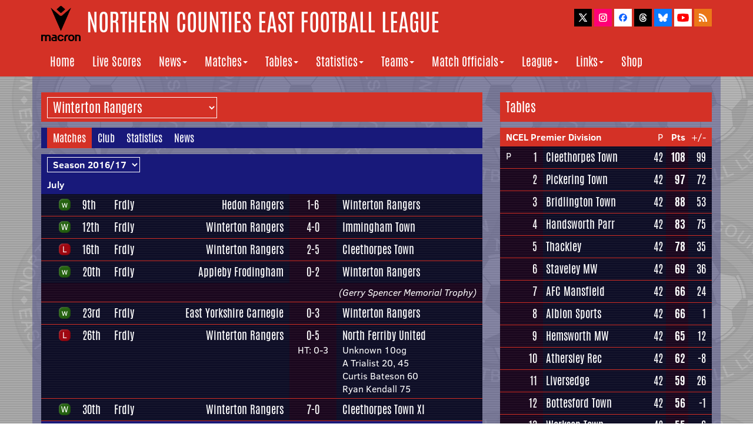

--- FILE ---
content_type: text/html
request_url: http://www.ncefl.org.uk/teams/wintertonrangers/matches/2016/
body_size: 11976
content:
<!DOCTYPE html>

<html lang="en">
	
	<head>
	
		<!-- Google tag (gtag.js) -->
		<script async src="https://www.googletagmanager.com/gtag/js?id=G-EWEJW7J1XQ"></script>
		<script>
			window.dataLayer = window.dataLayer || [];
			function gtag(){dataLayer.push(arguments);}
			gtag('js', new Date());

		gtag('config', 'G-EWEJW7J1XQ');
		</script>

		<meta http-equiv="Content-Type" content="text/html;charset=utf-8" />
    	<meta http-equiv="X-UA-Compatible" content="IE=edge">
    	<meta name="viewport" content="width=device-width, initial-scale=1">
		<meta name="description" content="The official website of the Northern Counties East Football League">
		<link rel="apple-touch-icon" sizes="180x180" href="/apple-touch-icon.png">
		<link rel="icon" type="image/png" sizes="32x32" href="/favicon-32x32.png">
		<link rel="icon" type="image/png" sizes="16x16" href="/favicon-16x16.png">
		<link rel="manifest" href="/manifest.json">
		<link rel="mask-icon" href="/safari-pinned-tab.svg" color="#5bbad5">
		<meta name="theme-color" content="#ffffff">
		
		<script type="text/javascript" src="/js/title.js">
		</script> | Teams | Winterton Rangers | Matches | Season 2016/17</title>
	
		<!-- Bootstrap Core CSS -->
   		 <link href="/css/bootstrap.min.css" rel="stylesheet">
    
		<!-- Custom CSS -->
		<link href="/css/ncel2017b.css" rel="stylesheet">
		<link href="/css/matchdaydisplay.css" rel="stylesheet">

		<link rel="alternate" type="application/rss+xml" title="Northern Counties East Football League News Updates" href="http://www.ncefl.org.uk/newsfeed.xml">

	</head>

	<body>
		
		<script type="text/javascript" src="/js/header.js"></script>
	
		<!-- Page Content -->
		<div class="container mainbg">

			<div class="row">
				<div class="col-lg-8">
					<form name="form1">
						<p class="headerselect">
							<select name="team" class="headermenu" onchange="location = this.options[this.selectedIndex].value;">
								<option class="optiondropdownlabel" value="/teams/">Current NCEL Clubs</option>
								<option class="optiondropdown" value="/teams/albionsports/matches/">Albion Sports</option>
								<option class="optiondropdown" value="/teams/applebyfrodingham/matches/">Appleby Frodingham</option>
								<option class="optiondropdown" value="/teams/armthorpewelfare/matches/">Armthorpe Welfare</option>
								<option class="optiondropdown" value="/teams/athersleyrecreation/matches/">Athersley Recreation</option>
								<option class="optiondropdown" value="/teams/bartontown/matches/">Barton Town</option>
								<option class="optiondropdown" value="/teams/beverleytown/matches/">Beverley Town</option>
								<option class="optiondropdown" value="/teams/bottesfordtown/matches/">Bottesford Town</option>
								<option class="optiondropdown" value="/teams/briggtown/matches/">Brigg Town</option>
								<option class="optiondropdown" value="/teams/campion/matches/">Campion</option>
								<option class="optiondropdown" value="/teams/clubthornecolliery/matches/">Club Thorne Colliery</option>
								<option class="optiondropdown" value="/teams/crowlecolts/matches/">Crowle Colts</option>
								<option class="optiondropdown" value="/teams/dearne&district/matches/">Dearne & District</option>
								<option class="optiondropdown" value="/teams/doncastercity/matches/">Doncaster City</option>
								<option class="optiondropdown" value="/teams/eccleshillunited/matches/">Eccleshill United</option>
								<option class="optiondropdown" value="/teams/frickleyathletic/matches/">Frickley Athletic</option>
								<option class="optiondropdown" value="/teams/glasshoughtonwelfare/matches/">Glasshoughton Welfare</option>
								<option class="optiondropdown" value="/teams/golcarunited/matches/">Golcar United</option>
								<option class="optiondropdown" value="/teams/gooleafc/matches/">Goole AFC</option>
								<option class="optiondropdown" value="/teams/handsworth/matches/">Handsworth</option>
								<option class="optiondropdown" value="/teams/harrogaterailwayathletic/matches/">Harrogate Railway Athletic</option>
								<option class="optiondropdown" value="/teams/horburytown/matches/">Horbury Town</option>
								<option class="optiondropdown" value="/teams/ilkleytown/matches/">Ilkley Town</option>
								<option class="optiondropdown" value="/teams/knaresboroughtown/matches/">Knaresborough Town</option>
								<option class="optiondropdown" value="/teams/leedsufca/matches/">Leeds UFCA</option>
								<option class="optiondropdown" value="/teams/liversedge/matches/">Liversedge</option>
								<option class="optiondropdown" value="/teams/louthtown/matches/">Louth Town</option>
								<option class="optiondropdown" value="/teams/maltbymain/matches/">Maltby Main</option>
								<option class="optiondropdown" value="/teams/nostellminerswelfare/matches/">Nostell Miners Welfare</option>
								<option class="optiondropdown" value="/teams/parkgate/matches/">Parkgate</option>
								<option class="optiondropdown" value="/teams/penistonechurch/matches/">Penistone Church</option>
								<option class="optiondropdown" value="/teams/pickeringtown/matches/">Pickering Town</option>
								<option class="optiondropdown" value="/teams/rossingtonmain/matches/">Rossington Main</option>
								<option class="optiondropdown" value="/teams/routeonerovers/matches/">Route One Rovers</option>
								<option class="optiondropdown" value="/teams/selbytown/matches/">Selby Town</option>
								<option class="optiondropdown" value="/teams/sheffield/matches/">Sheffield</option>
								<option class="optiondropdown" value="/teams/southleeds/matches/">South Leeds</option>
								<option class="optiondropdown" value="/teams/tadcasteralbion/matches/">Tadcaster Albion</option>
								<option class="optiondropdown" value="/teams/thackley/matches/">Thackley</option>
								<option class="optiondropdown" value="/teams/wakefieldafc/matches/">Wakefield AFC</option>
								<option class="optiondropdown" value="/teams/wintertonrangers/matches/" SELECTED>Winterton Rangers</option>
								<option class="optiondropdown" value="/teams/wombwelltown/matches/">Wombwell Town</option>
								<option class="optiondropdown" value="/teams/worsbroughbridgeathletic/matches/">Worsbrough Bridge Athletic</option>
								<option class="optiondropdownlabel" value="/teams/former/">Former NCEL Clubs</option>
								<option class="optiondropdown" value="/teams/afcmansfield/matches/">AFC Mansfield</option>
								<option class="optiondropdown" value="/teams/alfretontown/matches/">Alfreton Town</option>
								<option class="optiondropdown" value="/teams/armthorpewelfareres/matches/">Armthorpe Welfare Res</option>
								<option class="optiondropdown" value="/teams/arnold/matches/">Arnold</option>
								<option class="optiondropdown" value="/teams/arnoldkingswell/matches/">Arnold Kingswell</option>
								<option class="optiondropdown" value="/teams/arnoldtown/matches/">Arnold Town</option>
								<option class="optiondropdown" value="/teams/askern/matches/">Askern</option>
								<option class="optiondropdown" value="/teams/basfordunited/matches/">Basford United</option>
								<option class="optiondropdown" value="/teams/belpertown/matches/">Belper Town</option>
								<option class="optiondropdown" value="/teams/bentleyvictoriawelfare/matches/">Bentley Victoria Welfare</option>
								<option class="optiondropdown" value="/teams/blidworthwelfare/matches/">Blidworth Welfare</option>
								<option class="optiondropdown" value="/teams/borrowashvictoria/matches/">Borrowash Victoria</option>
								<option class="optiondropdown" value="/teams/bostontown/matches/">Boston Town</option>
								<option class="optiondropdown" value="/teams/bradleyrangers/matches/">Bradley Rangers</option>
								<option class="optiondropdown" value="/teams/bradleyrangersres/matches/">Bradley Rangers Res</option>
								<option class="optiondropdown" value="/teams/bridlingtontown/matches/">Bridlington Town</option>
								<option class="optiondropdown" value="/teams/bridlingtontrinity/matches/">Bridlington Trinity</option>
								<option class="optiondropdown" value="/teams/briggtownres/matches/">Brigg Town Res</option>
								<option class="optiondropdown" value="/teams/brighousetown/matches/">Brighouse Town</option>
								<option class="optiondropdown" value="/teams/brodsworthwelfare/matches/">Brodsworth Welfare</option>
								<option class="optiondropdown" value="/teams/brodsworthwelfareres/matches/">Brodsworth Welfare Res</option>
								<option class="optiondropdown" value="/teams/brooksports/matches/">Brook Sports</option>
								<option class="optiondropdown" value="/teams/buxton/matches/">Buxton</option>
								<option class="optiondropdown" value="/teams/carltontown/matches/">Carlton Town</option>
								<option class="optiondropdown" value="/teams/carltontownres/matches/">Carlton Town Res</option>
								<option class="optiondropdown" value="/teams/claycrosstown/matches/">Clay Cross Town</option>
								<option class="optiondropdown" value="/teams/cleethorpestown/matches/">Cleethorpes Town</option>
								<option class="optiondropdown" value="/teams/clipstone/matches/">Clipstone</option>
								<option class="optiondropdown" value="/teams/collingham/matches/">Collingham</option>
								<option class="optiondropdown" value="/teams/collinghamres/matches/">Collingham Res</option>
								<option class="optiondropdown" value="/teams/creswellcolliery/matches/">Creswell Colliery</option>
								<option class="optiondropdown" value="/teams/curzonashton/matches/">Curzon Ashton</option>
								<option class="optiondropdown" value="/teams/denabyunited/matches/">Denaby United</option>
								<option class="optiondropdown" value="/teams/dinningtontown/matches/">Dinnington Town</option>
								<option class="optiondropdown" value="/teams/dronfieldtown/matches/">Dronfield Town</option>
								<option class="optiondropdown" value="/teams/dronfieldunited/matches/">Dronfield United</option>
								<option class="optiondropdown" value="/teams/eastwoodtown/matches/">Eastwood Town</option>
								<option class="optiondropdown" value="/teams/eccleshillunitedres/matches/">Eccleshill United Res</option>
								<option class="optiondropdown" value="/teams/emleyafc/matches/">Emley AFC</option>
								<option class="optiondropdown" value="/teams/emleyafcres/matches/">Emley AFC Res</option>
								<option class="optiondropdown" value="/teams/farsleyafc/matches/">Farsley AFC</option>
								<option class="optiondropdown" value="/teams/farsleyceltic/matches/">Farsley Celtic</option>
								<option class="optiondropdown" value="/teams/farsleycelticres/matches/">Farsley Celtic Res</option>
								<option class="optiondropdown" value="/teams/fcbolsover/matches/">FC Bolsover</option>
								<option class="optiondropdown" value="/teams/fchumberunited/matches/">FC Humber United</option>
								<option class="optiondropdown" value="/teams/frechevilleca/matches/">Frecheville CA</option>
								<option class="optiondropdown" value="/teams/frystoncollierywelfare/matches/">Fryston Colliery Welfare</option>
								<option class="optiondropdown" value="/teams/frystoncollierywelfareres/matches/">Fryston Colliery Welfare Res</option>
								<option class="optiondropdown" value="/teams/garforthtown/matches/">Garforth Town</option>
								<option class="optiondropdown" value="/teams/garforthtownres/matches/">Garforth Town Res</option>
								<option class="optiondropdown" value="/teams/gedlingtown/matches/">Gedling Town</option>
								<option class="optiondropdown" value="/teams/glapwell/matches/">Glapwell</option>
								<option class="optiondropdown" value="/teams/glasshoughtonwelfareres/matches/">Glasshoughton Welfare Res</option>
								<option class="optiondropdown" value="/teams/gooleafcres/matches/">Goole AFC Res</option>
								<option class="optiondropdown" value="/teams/gooletown/matches/">Goole Town</option>
								<option class="optiondropdown" value="/teams/grahamstreetprims/matches/">Graham Street Prims</option>
								<option class="optiondropdown" value="/teams/grimethorpeminerswelfare/matches/">Grimethorpe Miners Welfare</option>
								<option class="optiondropdown" value="/teams/grimsbyborough/matches/">Grimsby Borough</option>
								<option class="optiondropdown" value="/teams/guisboroughtown/matches/">Guisborough Town</option>
								<option class="optiondropdown" value="/teams/guiseley/matches/">Guiseley</option>
								<option class="optiondropdown" value="/teams/guiseleyres/matches/">Guiseley Res</option>
								<option class="optiondropdown" value="/teams/hallroadrangers/matches/">Hall Road Rangers</option>
								<option class="optiondropdown" value="/teams/hallroadrangersres/matches/">Hall Road Rangers Res</option>
								<option class="optiondropdown" value="/teams/hallam/matches/">Hallam</option>
								<option class="optiondropdown" value="/teams/handsworth[1]/matches/">Handsworth [1]</option>
								<option class="optiondropdown" value="/teams/harrogaterailwayathleticres/matches/">Harrogate Railway Athletic Res</option>
								<option class="optiondropdown" value="/teams/harrogatetown/matches/">Harrogate Town</option>
								<option class="optiondropdown" value="/teams/harrogatetownres/matches/">Harrogate Town Res</option>
								<option class="optiondropdown" value="/teams/harworthcolliery/matches/">Harworth Colliery</option>
								<option class="optiondropdown" value="/teams/hatfieldmain/matches/">Hatfield Main</option>
								<option class="optiondropdown" value="/teams/hatfieldmainres/matches/">Hatfield Main Res</option>
								<option class="optiondropdown" value="/teams/heanortown/matches/">Heanor Town</option>
								<option class="optiondropdown" value="/teams/hemsworthminerswelfare/matches/">Hemsworth Miners Welfare</option>
								<option class="optiondropdown" value="/teams/hucknalltown/matches/">Hucknall Town</option>
								<option class="optiondropdown" value="/teams/hullunited/matches/">Hull United</option>
								<option class="optiondropdown" value="/teams/ilkestontown/matches/">Ilkeston Town</option>
								<option class="optiondropdown" value="/teams/imminghamtown/matches/">Immingham Town</option>
								<option class="optiondropdown" value="/teams/imminghamtownres/matches/">Immingham Town Res</option>
								<option class="optiondropdown" value="/teams/kimberleytown/matches/">Kimberley Town</option>
								<option class="optiondropdown" value="/teams/kivetonpark/matches/">Kiveton Park</option>
								<option class="optiondropdown" value="/teams/leedsashleyroad/matches/">Leeds Ashley Road</option>
								<option class="optiondropdown" value="/teams/leedsashleyroadres/matches/">Leeds Ashley Road Res</option>
								<option class="optiondropdown" value="/teams/leedscarnegie/matches/">Leeds Carnegie</option>
								<option class="optiondropdown" value="/teams/lincolnmoorlandsrailway/matches/">Lincoln Moorlands Railway</option>
								<option class="optiondropdown" value="/teams/lincolnunited/matches/">Lincoln United</option>
								<option class="optiondropdown" value="/teams/liversedgeres/matches/">Liversedge Res</option>
								<option class="optiondropdown" value="/teams/longeatongrange/matches/">Long Eaton Grange</option>
								<option class="optiondropdown" value="/teams/longeatonunited/matches/">Long Eaton United</option>
								<option class="optiondropdown" value="/teams/louthunited/matches/">Louth United</option>
								<option class="optiondropdown" value="/teams/mexboroughtown/matches/">Mexborough Town</option>
								<option class="optiondropdown" value="/teams/mickleoversports/matches/">Mickleover Sports</option>
								<option class="optiondropdown" value="/teams/northferriby/matches/">North Ferriby</option>
								<option class="optiondropdown" value="/teams/northferribyunited/matches/">North Ferriby United</option>
								<option class="optiondropdown" value="/teams/northferribyunitedres/matches/">North Ferriby United Res</option>
								<option class="optiondropdown" value="/teams/northshields/matches/">North Shields</option>
								<option class="optiondropdown" value="/teams/oakhamunited/matches/">Oakham United</option>
								<option class="optiondropdown" value="/teams/ollertontown/matches/">Ollerton Town</option>
								<option class="optiondropdown" value="/teams/ossettalbion/matches/">Ossett Albion</option>
								<option class="optiondropdown" value="/teams/ossettalbionres/matches/">Ossett Albion Res</option>
								<option class="optiondropdown" value="/teams/ossetttown/matches/">Ossett Town</option>
								<option class="optiondropdown" value="/teams/ossetttownres/matches/">Ossett Town Res</option>
								<option class="optiondropdown" value="/teams/phoenixpark(bfd)/matches/">Phoenix Park (BFD)</option>
								<option class="optiondropdown" value="/teams/pickeringtownres/matches/">Pickering Town Res</option>
								<option class="optiondropdown" value="/teams/pilkingtonrecreation/matches/">Pilkington Recreation</option>
								<option class="optiondropdown" value="/teams/pontefractcollieries/matches/">Pontefract Collieries</option>
								<option class="optiondropdown" value="/teams/pontefractcollieriesres/matches/">Pontefract Collieries Res</option>
								<option class="optiondropdown" value="/teams/rainworthminerswelfare/matches/">Rainworth Miners Welfare</option>
								<option class="optiondropdown" value="/teams/retfordfc/matches/">Retford FC</option>
								<option class="optiondropdown" value="/teams/retfordrail/matches/">Retford Rail</option>
								<option class="optiondropdown" value="/teams/retfordtown/matches/">Retford Town</option>
								<option class="optiondropdown" value="/teams/retfordunited/matches/">Retford United</option>
								<option class="optiondropdown" value="/teams/retfordunitedres/matches/">Retford United Res</option>
								<option class="optiondropdown" value="/teams/rollsroycehucknall/matches/">Rolls Royce Hucknall</option>
								<option class="optiondropdown" value="/teams/rossingtonmainres/matches/">Rossington Main Res</option>
								<option class="optiondropdown" value="/teams/rowntreemackintosh/matches/">Rowntree Mackintosh</option>
								<option class="optiondropdown" value="/teams/scarboroughathletic/matches/">Scarborough Athletic</option>
								<option class="optiondropdown" value="/teams/scarboroughres/matches/">Scarborough Res</option>
								<option class="optiondropdown" value="/teams/selbytownres/matches/">Selby Town Res</option>
								<option class="optiondropdown" value="/teams/shawlaneaquaforce/matches/">Shaw Lane Aquaforce</option>
								<option class="optiondropdown" value="/teams/shelley/matches/">Shelley</option>
								<option class="optiondropdown" value="/teams/shepshedcharterhouse/matches/">Shepshed Charterhouse</option>
								<option class="optiondropdown" value="/teams/sherwoodcolliery/matches/">Sherwood Colliery</option>
								<option class="optiondropdown" value="/teams/shirebrooktown/matches/">Shirebrook Town</option>
								<option class="optiondropdown" value="/teams/silsdenafc/matches/">Silsden AFC</option>
								<option class="optiondropdown" value="/teams/skegnesstown/matches/">Skegness Town</option>
								<option class="optiondropdown" value="/teams/southnormantonathletic/matches/">South Normanton Athletic</option>
								<option class="optiondropdown" value="/teams/spaldingunited/matches/">Spalding United</option>
								<option class="optiondropdown" value="/teams/spennymoorunited/matches/">Spennymoor United</option>
								<option class="optiondropdown" value="/teams/staveley/matches/">Staveley</option>
								<option class="optiondropdown" value="/teams/staveleyminerswelfare/matches/">Staveley Miners Welfare</option>
								<option class="optiondropdown" value="/teams/stocksbridgeparksteels/matches/">Stocksbridge Park Steels</option>
								<option class="optiondropdown" value="/teams/stocksbridgeworks/matches/">Stocksbridge Works</option>
								<option class="optiondropdown" value="/teams/suttontown/matches/">Sutton Town</option>
								<option class="optiondropdown" value="/teams/suttontrinity/matches/">Sutton Trinity</option>
								<option class="optiondropdown" value="/teams/swallownest/matches/">Swallownest</option>
								<option class="optiondropdown" value="/teams/tadcasteralbionres/matches/">Tadcaster Albion Res</option>
								<option class="optiondropdown" value="/teams/teversal/matches/">Teversal</option>
								<option class="optiondropdown" value="/teams/thackleyres/matches/">Thackley Res</option>
								<option class="optiondropdown" value="/teams/westella&willerby/matches/">Westella & Willerby</option>
								<option class="optiondropdown" value="/teams/wombwellsportsassociation/matches/">Wombwell Sports Association</option>
								<option class="optiondropdown" value="/teams/woolleyminerswelfare/matches/">Woolley Miners Welfare</option>
								<option class="optiondropdown" value="/teams/woolleyminerswelfareres/matches/">Woolley Miners Welfare Res</option>
								<option class="optiondropdown" value="/teams/worksoptown/matches/">Worksop Town</option>
								<option class="optiondropdown" value="/teams/worsbroughbridgeathleticres/matches/">Worsbrough Bridge Athletic Res</option>
								<option class="optiondropdown" value="/teams/yorkrailwayinstitute/matches/">York Railway Institute</option>
								<option class="optiondropdown" value="/teams/yorkrailwayinstituteres/matches/">York Railway Institute Res</option>
								<option class="optiondropdown" value="/teams/yorkshireamateur/matches/">Yorkshire Amateur</option>
								<option class="optiondropdown" value="/teams/yorkshireamateurres/matches/">Yorkshire Amateur Res</option>
								<option class="optiondropdown" value="/teams/yorkshiremain/matches/">Yorkshire Main</option>
							</select>
						</p>
					</form>
					<p class="subheader"><font class="subheader" style="background-color: #D43126">Matches</font><a href="/teams/wintertonrangers/" class="whitelink" style="margin: 0 10px">Club</a><a href="/teams/wintertonrangers/statistics/" class="whitelink" style="margin: 0 10px">Statistics</a><a href="/teams/wintertonrangers/news/" class="whitelink" style="margin: 0 10px">News</a></p>
					<p style="background-color: #18197A; color: #FFFFFF; font-weight: bold; padding: 5px 10px; margin: 0">
						<select name="seasons" class="headermenu blue" onchange="location = this.options[this.selectedIndex].value;">
							<option class="blue" value="/teams/wintertonrangers/matches/2025/" style="font-size: 12px">Season 2025/26</option>
							<option class="blue" value="/teams/wintertonrangers/matches/2024/" style="font-size: 12px">Season 2024/25</option>
							<option class="blue" value="/teams/wintertonrangers/matches/2022/" style="font-size: 12px">Season 2022/23</option>
							<option class="blue" value="/teams/wintertonrangers/matches/2021/" style="font-size: 12px">Season 2021/22</option>
							<option class="blue" value="/teams/wintertonrangers/matches/2020/" style="font-size: 12px">Season 2020/21</option>
							<option class="blue" value="/teams/wintertonrangers/matches/2019/" style="font-size: 12px">Season 2019/20</option>
							<option class="blue" value="/teams/wintertonrangers/matches/2018/" style="font-size: 12px">Season 2018/19</option>
							<option class="blue" value="/teams/wintertonrangers/matches/2017/" style="font-size: 12px">Season 2017/18</option>
							<option class="blue" value="/teams/wintertonrangers/matches/2016/" style="font-size: 12px" SELECTED>Season 2016/17</option>
							<option class="blue" value="/teams/wintertonrangers/matches/2015/" style="font-size: 12px">Season 2015/16</option>
							<option class="blue" value="/teams/wintertonrangers/matches/2014/" style="font-size: 12px">Season 2014/15</option>
							<option class="blue" value="/teams/wintertonrangers/matches/2013/" style="font-size: 12px">Season 2013/14</option>
							<option class="blue" value="/teams/wintertonrangers/matches/2012/" style="font-size: 12px">Season 2012/13</option>
							<option class="blue" value="/teams/wintertonrangers/matches/2011/" style="font-size: 12px">Season 2011/12</option>
							<option class="blue" value="/teams/wintertonrangers/matches/2010/" style="font-size: 12px">Season 2010/11</option>
							<option class="blue" value="/teams/wintertonrangers/matches/2009/" style="font-size: 12px">Season 2009/10</option>
							<option class="blue" value="/teams/wintertonrangers/matches/2008/" style="font-size: 12px">Season 2008/09</option>
							<option class="blue" value="/teams/wintertonrangers/matches/2007/" style="font-size: 12px">Season 2007/08</option>
							<option class="blue" value="/teams/wintertonrangers/matches/2006/" style="font-size: 12px">Season 2006/07</option>
							<option class="blue" value="/teams/wintertonrangers/matches/2005/" style="font-size: 12px">Season 2005/06</option>
							<option class="blue" value="/teams/wintertonrangers/matches/2004/" style="font-size: 12px">Season 2004/05</option>
							<option class="blue" value="/teams/wintertonrangers/matches/2003/" style="font-size: 12px">Season 2003/04</option>
							<option class="blue" value="/teams/wintertonrangers/matches/2002/" style="font-size: 12px">Season 2002/03</option>
							<option class="blue" value="/teams/wintertonrangers/matches/2001/" style="font-size: 12px">Season 2001/02</option>
							<option class="blue" value="/teams/wintertonrangers/matches/2000/" style="font-size: 12px">Season 2000/01</option>
							<option class="blue" value="/teams/wintertonrangers/matches/1999/" style="font-size: 12px">Season 1999/00</option>
							<option class="blue" value="/teams/wintertonrangers/matches/1998/" style="font-size: 12px">Season 1998/99</option>
							<option class="blue" value="/teams/wintertonrangers/matches/1997/" style="font-size: 12px">Season 1997/98</option>
							<option class="blue" value="/teams/wintertonrangers/matches/1996/" style="font-size: 12px">Season 1996/97</option>
							<option class="blue" value="/teams/wintertonrangers/matches/1995/" style="font-size: 12px">Season 1995/96</option>
							<option class="blue" value="/teams/wintertonrangers/matches/1994/" style="font-size: 12px">Season 1994/95</option>
							<option class="blue" value="/teams/wintertonrangers/matches/1993/" style="font-size: 12px">Season 1993/94</option>
							<option class="blue" value="/teams/wintertonrangers/matches/1992/" style="font-size: 12px">Season 1992/93</option>
							<option class="blue" value="/teams/wintertonrangers/matches/1991/" style="font-size: 12px">Season 1991/92</option>
							<option class="blue" value="/teams/wintertonrangers/matches/1990/" style="font-size: 12px">Season 1990/91</option>
							<option class="blue" value="/teams/wintertonrangers/matches/1989/" style="font-size: 12px">Season 1989/90</option>
							<option class="blue" value="/teams/wintertonrangers/matches/1988/" style="font-size: 12px">Season 1988/89</option>
							<option class="blue" value="/teams/wintertonrangers/matches/1987/" style="font-size: 12px">Season 1987/88</option>
							<option class="blue" value="/teams/wintertonrangers/matches/1986/" style="font-size: 12px">Season 1986/87</option>
							<option class="blue" value="/teams/wintertonrangers/matches/1983/" style="font-size: 12px">Season 1983/84</option>
							<option class="blue" value="/teams/wintertonrangers/matches/1982/" style="font-size: 12px">Season 1982/83</option>
						</select>
					</p>
		<table width="100%" cellpadding="0" cellspacing="0" align="center" >
		<tr class="nomobile" style="background-color: #18197A; color: #FFFFFF; font-weight: bold">
			<td style="padding: 5px 10px" colspan="7">July</td>
		</tr>
		<tr class="mobiletable" style="background-color: #18197A; color: #FFFFFF; font-weight: bold; width: 100%">
			<td style="padding: 5px 10px" colspan="4">July</td>
		</tr>
		<tr class="nomobile">
				<td class="tdcontainerblue"></td>					
			<td class="tdcontainerblue"><img src="/images/awaywin.png" title="Away Win">
			</td>
			<td class="tdcontainerblue teamfixtures"><a class="whitelink" title="Saturday 9th July, 2016" href="/matches/day/2016/20160709/">9th</a></td>
			<td class="tdcontainerblue teamfixtures"><a class="whitelink" title="Friendlies" href="/matches/friendlies/2016/">Frdly</a></td>
			<td class="tdcontainerblue teamresultswidth righttext"><font class="nomobile whitelink teamfixtures">Hedon Rangers<br></font><font class="mobileblock whitelink teamfixtures">Hedon Rangers</font></td>
				<td class="tdcontainerpurple centertext" style="white-space: nowrap; width: 60px"><font class="whitelink teamfixtures">1-6</font></td>
				<td class="tdcontainerblue teamresultswidth"><a class="nomobile whitelink teamfixtures" href="/teams/wintertonrangers/">Winterton Rangers<br></a><a class="mobileblock whitelink teamfixtures" href="/teams/wintertonrangers/">Winterton Rangers</a></td>
			</tr>
		<tr class="mobiletable" style="width: 100%">
			<td style="background-color: #D43126; color: #FFFFFF; font-weight: bold; padding: 5px 10px; width: 100%" colspan="4"><a class="whitelink" href="/matches/day/2016/20160709/">9th</a> - <a class="whitelink" href="/matches/friendlies/2016/">Friendlies</a>
			</td>
		</tr>
		<tr class="mobiletable" style="width: 100%">
			<td class="tdcontainerblue" style="width: 31px"></td>
			<td class="tdcontainerblue teamresultswidth righttext"><font class="nomobile whitelink teamfixtures">Hedon Rangers<br></font><font class="mobileblock whitelink teamfixtures">Hedon Rangers</font></td>
				<td class="tdcontainerpurple centertext" style="white-space: nowrap; width: 60px"><font class="whitelink teamfixtures">1-6</font></td>
				<td class="tdcontainerblue teamresultswidth"><a class="nomobile whitelink teamfixtures" href="/teams/wintertonrangers/">Winterton Rangers<br></a><a class="mobileblock whitelink teamfixtures" href="/teams/wintertonrangers/">Winterton Rangers</a></td>
			</tr>
		<tr class="nomobile">
				<td class="tdcontainerblue"></td>					
			<td class="tdcontainerblue"><img src="/images/homewin.png" title="Home Win">
			</td>
			<td class="tdcontainerblue teamfixtures"><a class="whitelink" title="Tuesday 12th July, 2016" href="/matches/day/2016/20160712/">12th</a></td>
			<td class="tdcontainerblue teamfixtures"><a class="whitelink" title="Friendlies" href="/matches/friendlies/2016/">Frdly</a></td>
			<td class="tdcontainerblue teamresultswidth righttext"><a class="nomobile whitelink teamfixtures" href="/teams/wintertonrangers/">Winterton Rangers<br></a><a class="mobileblock whitelink teamfixtures" href="/teams/wintertonrangers/">Winterton Rangers</a></td>
				<td class="tdcontainerpurple centertext" style="white-space: nowrap; width: 60px"><font class="whitelink teamfixtures">4-0</font></td>
				<td class="tdcontainerblue teamresultswidth"><a class="nomobile whitelink teamfixtures" href="/teams/imminghamtown/">Immingham Town<br></a><a class="mobileblock whitelink teamfixtures" href="/teams/imminghamtown/">Immingham Town</a></td>
			</tr>
		<tr class="mobiletable" style="width: 100%">
			<td style="background-color: #D43126; color: #FFFFFF; font-weight: bold; padding: 5px 10px; width: 100%" colspan="4"><a class="whitelink" href="/matches/day/2016/20160712/">12th</a> - <a class="whitelink" href="/matches/friendlies/2016/">Friendlies</a>
			</td>
		</tr>
		<tr class="mobiletable" style="width: 100%">
			<td class="tdcontainerblue" style="width: 31px"></td>
			<td class="tdcontainerblue teamresultswidth righttext"><a class="nomobile whitelink teamfixtures" href="/teams/wintertonrangers/">Winterton Rangers<br></a><a class="mobileblock whitelink teamfixtures" href="/teams/wintertonrangers/">Winterton Rangers</a></td>
				<td class="tdcontainerpurple centertext" style="white-space: nowrap; width: 60px"><font class="whitelink teamfixtures">4-0</font></td>
				<td class="tdcontainerblue teamresultswidth"><a class="nomobile whitelink teamfixtures" href="/teams/imminghamtown/">Immingham Town<br></a><a class="mobileblock whitelink teamfixtures" href="/teams/imminghamtown/">Immingham Town</a></td>
			</tr>
		<tr class="nomobile">
				<td class="tdcontainerblue"></td>					
			<td class="tdcontainerblue"><img src="/images/homeloss.png" title="Home Loss">
			</td>
			<td class="tdcontainerblue teamfixtures"><a class="whitelink" title="Saturday 16th July, 2016" href="/matches/day/2016/20160716/">16th</a></td>
			<td class="tdcontainerblue teamfixtures"><a class="whitelink" title="Friendlies" href="/matches/friendlies/2016/">Frdly</a></td>
			<td class="tdcontainerblue teamresultswidth righttext"><a class="nomobile whitelink teamfixtures" href="/teams/wintertonrangers/">Winterton Rangers<br></a><a class="mobileblock whitelink teamfixtures" href="/teams/wintertonrangers/">Winterton Rangers</a></td>
				<td class="tdcontainerpurple centertext" style="white-space: nowrap; width: 60px"><font class="whitelink teamfixtures">2-5</font></td>
				<td class="tdcontainerblue teamresultswidth"><a class="nomobile whitelink teamfixtures" href="/teams/cleethorpestown/">Cleethorpes Town<br></a><a class="mobileblock whitelink teamfixtures" href="/teams/cleethorpestown/">Cleethorpes Town</a></td>
			</tr>
		<tr class="mobiletable" style="width: 100%">
			<td style="background-color: #D43126; color: #FFFFFF; font-weight: bold; padding: 5px 10px; width: 100%" colspan="4"><a class="whitelink" href="/matches/day/2016/20160716/">16th</a> - <a class="whitelink" href="/matches/friendlies/2016/">Friendlies</a>
			</td>
		</tr>
		<tr class="mobiletable" style="width: 100%">
			<td class="tdcontainerblue" style="width: 31px"></td>
			<td class="tdcontainerblue teamresultswidth righttext"><a class="nomobile whitelink teamfixtures" href="/teams/wintertonrangers/">Winterton Rangers<br></a><a class="mobileblock whitelink teamfixtures" href="/teams/wintertonrangers/">Winterton Rangers</a></td>
				<td class="tdcontainerpurple centertext" style="white-space: nowrap; width: 60px"><font class="whitelink teamfixtures">2-5</font></td>
				<td class="tdcontainerblue teamresultswidth"><a class="nomobile whitelink teamfixtures" href="/teams/cleethorpestown/">Cleethorpes Town<br></a><a class="mobileblock whitelink teamfixtures" href="/teams/cleethorpestown/">Cleethorpes Town</a></td>
			</tr>
		<tr class="nomobile">
				<td class="tdcontainerblue noborderbottom"></td>					
			<td class="tdcontainerblue noborderbottom"><img src="/images/awaywin.png" title="Away Win">
			</td>
			<td class="tdcontainerblue teamfixtures noborderbottom"><a class="whitelink" title="Wednesday 20th July, 2016" href="/matches/day/2016/20160720/">20th</a></td>
			<td class="tdcontainerblue teamfixtures noborderbottom"><a class="whitelink" title="Friendlies" href="/matches/friendlies/2016/">Frdly</a></td>
			<td class="tdcontainerblue teamresultswidth righttext noborderbottom"><a class="nomobile whitelink teamfixtures" href="/teams/applebyfrodingham/">Appleby Frodingham<br></a><a class="mobileblock whitelink teamfixtures" href="/teams/applebyfrodingham/">Appleby Frod</a></td>
				<td class="tdcontainerpurple centertext noborderbottom" style="white-space: nowrap; width: 60px"><font class="whitelink teamfixtures">0-2</font></td>
				<td class="tdcontainerblue teamresultswidth noborderbottom"><a class="nomobile whitelink teamfixtures" href="/teams/wintertonrangers/">Winterton Rangers<br></a><a class="mobileblock whitelink teamfixtures" href="/teams/wintertonrangers/">Winterton Rangers</a></td>
			</tr>
		<tr class="mobiletable" style="width: 100%">
			<td style="background-color: #D43126; color: #FFFFFF; font-weight: bold; padding: 5px 10px; width: 100%" colspan="4"><a class="whitelink" href="/matches/day/2016/20160720/">20th</a> - <a class="whitelink" href="/matches/friendlies/2016/">Friendlies</a>
			</td>
		</tr>
		<tr class="mobiletable" style="width: 100%">
			<td class="tdcontainerblue noborderbottom" style="width: 31px"></td>
			<td class="tdcontainerblue teamresultswidth righttext noborderbottom"><a class="nomobile whitelink teamfixtures" href="/teams/applebyfrodingham/">Appleby Frodingham<br></a><a class="mobileblock whitelink teamfixtures" href="/teams/applebyfrodingham/">Appleby Frod</a></td>
				<td class="tdcontainerpurple centertext noborderbottom" style="white-space: nowrap; width: 60px"><font class="whitelink teamfixtures">0-2</font></td>
				<td class="tdcontainerblue teamresultswidth noborderbottom"><a class="nomobile whitelink teamfixtures" href="/teams/wintertonrangers/">Winterton Rangers<br></a><a class="mobileblock whitelink teamfixtures" href="/teams/wintertonrangers/">Winterton Rangers</a></td>
			</tr>
			<tr class="nomobile">
				<td colspan="7" align="right" class="tdcontainerpurple righttext"><font class="commenttext"><i>(Gerry Spencer Memorial Trophy)</i></font></td>
			</tr>
			<tr class="mobiletable" style="width: 100%">
				<td colspan="4" align="right" class="tdcontainerpurple righttext"><font class="commenttext"><i>(Gerry Spencer Memorial Trophy)</i></font></td>
			</tr>
		<tr class="nomobile">
				<td class="tdcontainerblue"></td>					
			<td class="tdcontainerblue"><img src="/images/awaywin.png" title="Away Win">
			</td>
			<td class="tdcontainerblue teamfixtures"><a class="whitelink" title="Saturday 23rd July, 2016" href="/matches/day/2016/20160723/">23rd</a></td>
			<td class="tdcontainerblue teamfixtures"><a class="whitelink" title="Friendlies" href="/matches/friendlies/2016/">Frdly</a></td>
			<td class="tdcontainerblue teamresultswidth righttext"><font class="nomobile whitelink teamfixtures">East Yorkshire Carnegie<br></font><font class="mobileblock whitelink teamfixtures">East Yorkshire Carnegie</font></td>
				<td class="tdcontainerpurple centertext" style="white-space: nowrap; width: 60px"><font class="whitelink teamfixtures">0-3</font></td>
				<td class="tdcontainerblue teamresultswidth"><a class="nomobile whitelink teamfixtures" href="/teams/wintertonrangers/">Winterton Rangers<br></a><a class="mobileblock whitelink teamfixtures" href="/teams/wintertonrangers/">Winterton Rangers</a></td>
			</tr>
		<tr class="mobiletable" style="width: 100%">
			<td style="background-color: #D43126; color: #FFFFFF; font-weight: bold; padding: 5px 10px; width: 100%" colspan="4"><a class="whitelink" href="/matches/day/2016/20160723/">23rd</a> - <a class="whitelink" href="/matches/friendlies/2016/">Friendlies</a>
			</td>
		</tr>
		<tr class="mobiletable" style="width: 100%">
			<td class="tdcontainerblue" style="width: 31px"></td>
			<td class="tdcontainerblue teamresultswidth righttext"><font class="nomobile whitelink teamfixtures">East Yorkshire Carnegie<br></font><font class="mobileblock whitelink teamfixtures">East Yorkshire Carnegie</font></td>
				<td class="tdcontainerpurple centertext" style="white-space: nowrap; width: 60px"><font class="whitelink teamfixtures">0-3</font></td>
				<td class="tdcontainerblue teamresultswidth"><a class="nomobile whitelink teamfixtures" href="/teams/wintertonrangers/">Winterton Rangers<br></a><a class="mobileblock whitelink teamfixtures" href="/teams/wintertonrangers/">Winterton Rangers</a></td>
			</tr>
		<tr class="nomobile">
				<td class="tdcontainerblue"></td>					
			<td class="tdcontainerblue"><img src="/images/homeloss.png" title="Home Loss">
			</td>
			<td class="tdcontainerblue teamfixtures"><a class="whitelink" title="Tuesday 26th July, 2016" href="/matches/day/2016/20160726/">26th</a></td>
			<td class="tdcontainerblue teamfixtures"><a class="whitelink" title="Friendlies" href="/matches/friendlies/2016/">Frdly</a></td>
			<td class="tdcontainerblue teamresultswidth righttext"><a class="nomobile whitelink teamfixtures" href="/teams/wintertonrangers/">Winterton Rangers<br></a><a class="mobileblock whitelink teamfixtures" href="/teams/wintertonrangers/">Winterton Rangers</a></td>
				<td class="tdcontainerpurple centertext" style="white-space: nowrap; width: 60px"><font class="whitelink teamfixtures">0-5</font><br><font class="goalscorers">HT: 0-3</font></td>
				<td class="tdcontainerblue teamresultswidth"><a class="nomobile whitelink teamfixtures" href="/teams/northferribyunited/">North Ferriby United<br></a><a class="mobileblock whitelink teamfixtures" href="/teams/northferribyunited/">North Ferriby United</a><font class="goalscorers">Unknown 10og<br>A Trialist 20, 45<br>Curtis Bateson 60<br>Ryan Kendall 75</font></td>
			</tr>
		<tr class="mobiletable" style="width: 100%">
			<td style="background-color: #D43126; color: #FFFFFF; font-weight: bold; padding: 5px 10px; width: 100%" colspan="4"><a class="whitelink" href="/matches/day/2016/20160726/">26th</a> - <a class="whitelink" href="/matches/friendlies/2016/">Friendlies</a>
			</td>
		</tr>
		<tr class="mobiletable" style="width: 100%">
			<td class="tdcontainerblue" style="width: 31px"></td>
			<td class="tdcontainerblue teamresultswidth righttext"><a class="nomobile whitelink teamfixtures" href="/teams/wintertonrangers/">Winterton Rangers<br></a><a class="mobileblock whitelink teamfixtures" href="/teams/wintertonrangers/">Winterton Rangers</a></td>
				<td class="tdcontainerpurple centertext" style="white-space: nowrap; width: 60px"><font class="whitelink teamfixtures">0-5</font><br><font class="goalscorers">HT: 0-3</font></td>
				<td class="tdcontainerblue teamresultswidth"><a class="nomobile whitelink teamfixtures" href="/teams/northferribyunited/">North Ferriby United<br></a><a class="mobileblock whitelink teamfixtures" href="/teams/northferribyunited/">North Ferriby United</a><font class="goalscorers">Unknown 10og<br>A Trialist 20, 45<br>Curtis Bateson 60<br>Ryan Kendall 75</font></td>
			</tr>
		<tr class="nomobile">
				<td class="tdcontainerblue"></td>					
			<td class="tdcontainerblue"><img src="/images/homewin.png" title="Home Win">
			</td>
			<td class="tdcontainerblue teamfixtures"><a class="whitelink" title="Saturday 30th July, 2016" href="/matches/day/2016/20160730/">30th</a></td>
			<td class="tdcontainerblue teamfixtures"><a class="whitelink" title="Friendlies" href="/matches/friendlies/2016/">Frdly</a></td>
			<td class="tdcontainerblue teamresultswidth righttext"><a class="nomobile whitelink teamfixtures" href="/teams/wintertonrangers/">Winterton Rangers<br></a><a class="mobileblock whitelink teamfixtures" href="/teams/wintertonrangers/">Winterton Rangers</a></td>
				<td class="tdcontainerpurple centertext" style="white-space: nowrap; width: 60px"><font class="whitelink teamfixtures">7-0</font></td>
				<td class="tdcontainerblue teamresultswidth"><font class="nomobile whitelink teamfixtures">Cleethorpes Town XI<br></font><font class="mobileblock whitelink teamfixtures">Cleethorpes Tn XI</font></td>
			</tr>
		<tr class="mobiletable" style="width: 100%">
			<td style="background-color: #D43126; color: #FFFFFF; font-weight: bold; padding: 5px 10px; width: 100%" colspan="4"><a class="whitelink" href="/matches/day/2016/20160730/">30th</a> - <a class="whitelink" href="/matches/friendlies/2016/">Friendlies</a>
			</td>
		</tr>
		<tr class="mobiletable" style="width: 100%">
			<td class="tdcontainerblue" style="width: 31px"></td>
			<td class="tdcontainerblue teamresultswidth righttext"><a class="nomobile whitelink teamfixtures" href="/teams/wintertonrangers/">Winterton Rangers<br></a><a class="mobileblock whitelink teamfixtures" href="/teams/wintertonrangers/">Winterton Rangers</a></td>
				<td class="tdcontainerpurple centertext" style="white-space: nowrap; width: 60px"><font class="whitelink teamfixtures">7-0</font></td>
				<td class="tdcontainerblue teamresultswidth"><font class="nomobile whitelink teamfixtures">Cleethorpes Town XI<br></font><font class="mobileblock whitelink teamfixtures">Cleethorpes Tn XI</font></td>
			</tr>
		<tr class="nomobile" style="background-color: #18197A; color: #FFFFFF; font-weight: bold">
			<td style="padding: 5px 10px" colspan="7">August</td>
		</tr>
		<tr class="mobiletable" style="background-color: #18197A; color: #FFFFFF; font-weight: bold; width: 100%">
			<td style="padding: 5px 10px" colspan="4">August</td>
		</tr>
		<tr class="nomobile">
				<td class="tdcontainerblue"></td>					
			<td class="tdcontainerblue"><img src="/images/awaywin.png" title="Away Win">
			</td>
			<td class="tdcontainerblue teamfixtures"><a class="whitelink" title="Saturday 6th August, 2016" href="/matches/day/2016/20160806/">6th</a></td>
			<td class="tdcontainerblue teamfixtures"><a class="whitelink" title="NCEL Division One" href="/matches/nceldivisionone/2016/">NCEL1</a></td>
			<td class="tdcontainerblue teamresultswidth righttext"><a class="nomobile whitelink teamfixtures" href="/teams/dronfieldtown/">Dronfield Town<br></a><a class="mobileblock whitelink teamfixtures" href="/teams/dronfieldtown/">Dronfield Town</a></td>
				<td class="tdcontainerpurple centertext" style="white-space: nowrap; width: 60px"><font class="whitelink teamfixtures">0-1</font><br><font class="goalscorers">Att: 47</font><br><font class="goalscorers">HT: 0-1</font></td>
				<td class="tdcontainerblue teamresultswidth"><a class="nomobile whitelink teamfixtures" href="/teams/wintertonrangers/">Winterton Rangers<br></a><a class="mobileblock whitelink teamfixtures" href="/teams/wintertonrangers/">Winterton Rangers</a><font class="goalscorers">Thomas Fairweather 26og</font></td>
			</tr>
		<tr class="mobiletable" style="width: 100%">
			<td style="background-color: #D43126; color: #FFFFFF; font-weight: bold; padding: 5px 10px; width: 100%" colspan="4"><a class="whitelink" href="/matches/day/2016/20160806/">6th</a> - <a class="whitelink" href="/matches/nceldivisionone/2016/">NCEL Division One</a>
			</td>
		</tr>
		<tr class="mobiletable" style="width: 100%">
			<td class="tdcontainerblue" style="width: 31px"></td>
			<td class="tdcontainerblue teamresultswidth righttext"><a class="nomobile whitelink teamfixtures" href="/teams/dronfieldtown/">Dronfield Town<br></a><a class="mobileblock whitelink teamfixtures" href="/teams/dronfieldtown/">Dronfield Town</a></td>
				<td class="tdcontainerpurple centertext" style="white-space: nowrap; width: 60px"><font class="whitelink teamfixtures">0-1</font><br><font class="goalscorers">Att: 47</font><br><font class="goalscorers">HT: 0-1</font></td>
				<td class="tdcontainerblue teamresultswidth"><a class="nomobile whitelink teamfixtures" href="/teams/wintertonrangers/">Winterton Rangers<br></a><a class="mobileblock whitelink teamfixtures" href="/teams/wintertonrangers/">Winterton Rangers</a><font class="goalscorers">Thomas Fairweather 26og</font></td>
			</tr>
		<tr class="nomobile">
				<td class="tdcontainerblue"></td>					
			<td class="tdcontainerblue"><img src="/images/homewin.png" title="Home Win">
			</td>
			<td class="tdcontainerblue teamfixtures"><a class="whitelink" title="Wednesday 10th August, 2016" href="/matches/day/2016/20160810/">10th</a></td>
			<td class="tdcontainerblue teamfixtures"><a class="whitelink" title="NCEL League Cup" href="/matches/ncelleaguecup/2016/">LC1</a></td>
			<td class="tdcontainerblue teamresultswidth righttext"><a class="nomobile whitelink teamfixtures" href="/teams/wintertonrangers/">Winterton Rangers<br></a><a class="mobileblock whitelink teamfixtures" href="/teams/wintertonrangers/">Winterton Rangers</a><font class="goalscorers">Matthew Crane 3<br>Rhys Vazquez 45<br>Thomas Finnigan 80<br>Ben Silburn 90</font></td>
				<td class="tdcontainerpurple centertext" style="white-space: nowrap; width: 60px"><font class="whitelink teamfixtures">4-1</font><br><font class="goalscorers">Att: 37</font><br><font class="goalscorers">HT: 2-0</font></td>
				<td class="tdcontainerblue teamresultswidth"><a class="nomobile whitelink teamfixtures" href="/teams/yorkshireamateur/">Yorkshire Amateur<br></a><a class="mobileblock whitelink teamfixtures" href="/teams/yorkshireamateur/">Yorkshire Amateur</a><font class="goalscorers">Adam Shaw 89</font></td>
			</tr>
		<tr class="mobiletable" style="width: 100%">
			<td style="background-color: #D43126; color: #FFFFFF; font-weight: bold; padding: 5px 10px; width: 100%" colspan="4"><a class="whitelink" href="/matches/day/2016/20160810/">10th</a> - <a class="whitelink" href="/matches/ncelleaguecup/2016/">NCEL League Cup First Round</a>
			</td>
		</tr>
		<tr class="mobiletable" style="width: 100%">
			<td class="tdcontainerblue" style="width: 31px"></td>
			<td class="tdcontainerblue teamresultswidth righttext"><a class="nomobile whitelink teamfixtures" href="/teams/wintertonrangers/">Winterton Rangers<br></a><a class="mobileblock whitelink teamfixtures" href="/teams/wintertonrangers/">Winterton Rangers</a><font class="goalscorers">Matthew Crane 3<br>Rhys Vazquez 45<br>Thomas Finnigan 80<br>Ben Silburn 90</font></td>
				<td class="tdcontainerpurple centertext" style="white-space: nowrap; width: 60px"><font class="whitelink teamfixtures">4-1</font><br><font class="goalscorers">Att: 37</font><br><font class="goalscorers">HT: 2-0</font></td>
				<td class="tdcontainerblue teamresultswidth"><a class="nomobile whitelink teamfixtures" href="/teams/yorkshireamateur/">Yorkshire Amateur<br></a><a class="mobileblock whitelink teamfixtures" href="/teams/yorkshireamateur/">Yorkshire Amateur</a><font class="goalscorers">Adam Shaw 89</font></td>
			</tr>
		<tr class="nomobile">
				<td class="tdcontainerblue"></td>					
			<td class="tdcontainerblue"><img src="/images/homeloss.png" title="Home Loss">
			</td>
			<td class="tdcontainerblue teamfixtures"><a class="whitelink" title="Saturday 13th August, 2016" href="/matches/day/2016/20160813/">13th</a></td>
			<td class="tdcontainerblue teamfixtures"><a class="whitelink" title="NCEL Division One" href="/matches/nceldivisionone/2016/">NCEL1</a></td>
			<td class="tdcontainerblue teamresultswidth righttext"><a class="nomobile whitelink teamfixtures" href="/teams/wintertonrangers/">Winterton Rangers<br></a><a class="mobileblock whitelink teamfixtures" href="/teams/wintertonrangers/">Winterton Rangers</a><font class="goalscorers">Rhys Vazquez 72, 90</font></td>
				<td class="tdcontainerpurple centertext" style="white-space: nowrap; width: 60px"><font class="whitelink teamfixtures">2-3</font><br><font class="goalscorers">Att: 64</font><br><font class="goalscorers">HT: 0-2</font></td>
				<td class="tdcontainerblue teamresultswidth"><a class="nomobile whitelink teamfixtures" href="/teams/hallroadrangers/">Hall Road Rangers<br></a><a class="mobileblock whitelink teamfixtures" href="/teams/hallroadrangers/">Hall Road Rangers</a><font class="goalscorers">Scott Phillips 13, 61<br>Jamie Reeson 30</font></td>
			</tr>
		<tr class="mobiletable" style="width: 100%">
			<td style="background-color: #D43126; color: #FFFFFF; font-weight: bold; padding: 5px 10px; width: 100%" colspan="4"><a class="whitelink" href="/matches/day/2016/20160813/">13th</a> - <a class="whitelink" href="/matches/nceldivisionone/2016/">NCEL Division One</a>
			</td>
		</tr>
		<tr class="mobiletable" style="width: 100%">
			<td class="tdcontainerblue" style="width: 31px"></td>
			<td class="tdcontainerblue teamresultswidth righttext"><a class="nomobile whitelink teamfixtures" href="/teams/wintertonrangers/">Winterton Rangers<br></a><a class="mobileblock whitelink teamfixtures" href="/teams/wintertonrangers/">Winterton Rangers</a><font class="goalscorers">Rhys Vazquez 72, 90</font></td>
				<td class="tdcontainerpurple centertext" style="white-space: nowrap; width: 60px"><font class="whitelink teamfixtures">2-3</font><br><font class="goalscorers">Att: 64</font><br><font class="goalscorers">HT: 0-2</font></td>
				<td class="tdcontainerblue teamresultswidth"><a class="nomobile whitelink teamfixtures" href="/teams/hallroadrangers/">Hall Road Rangers<br></a><a class="mobileblock whitelink teamfixtures" href="/teams/hallroadrangers/">Hall Road Rangers</a><font class="goalscorers">Scott Phillips 13, 61<br>Jamie Reeson 30</font></td>
			</tr>
		<tr class="nomobile">
				<td class="tdcontainerblue"></td>					
			<td class="tdcontainerblue"><img src="/images/awayloss.png" title="Away Loss">
			</td>
			<td class="tdcontainerblue teamfixtures"><a class="whitelink" title="Saturday 20th August, 2016" href="/matches/day/2016/20160820/">20th</a></td>
			<td class="tdcontainerblue teamfixtures"><a class="whitelink" title="NCEL Division One" href="/matches/nceldivisionone/2016/">NCEL1</a></td>
			<td class="tdcontainerblue teamresultswidth righttext"><a class="nomobile whitelink teamfixtures" href="/teams/rossingtonmain/">Rossington Main<br></a><a class="mobileblock whitelink teamfixtures" href="/teams/rossingtonmain/">Rossington Main</a><font class="goalscorers">Christian Savage 4</font></td>
				<td class="tdcontainerpurple centertext" style="white-space: nowrap; width: 60px"><font class="whitelink teamfixtures">1-0</font><br><font class="goalscorers">Att: 122</font><br><font class="goalscorers">HT: 1-0</font></td>
				<td class="tdcontainerblue teamresultswidth"><a class="nomobile whitelink teamfixtures" href="/teams/wintertonrangers/">Winterton Rangers<br></a><a class="mobileblock whitelink teamfixtures" href="/teams/wintertonrangers/">Winterton Rangers</a></td>
			</tr>
		<tr class="mobiletable" style="width: 100%">
			<td style="background-color: #D43126; color: #FFFFFF; font-weight: bold; padding: 5px 10px; width: 100%" colspan="4"><a class="whitelink" href="/matches/day/2016/20160820/">20th</a> - <a class="whitelink" href="/matches/nceldivisionone/2016/">NCEL Division One</a>
			</td>
		</tr>
		<tr class="mobiletable" style="width: 100%">
			<td class="tdcontainerblue" style="width: 31px"></td>
			<td class="tdcontainerblue teamresultswidth righttext"><a class="nomobile whitelink teamfixtures" href="/teams/rossingtonmain/">Rossington Main<br></a><a class="mobileblock whitelink teamfixtures" href="/teams/rossingtonmain/">Rossington Main</a><font class="goalscorers">Christian Savage 4</font></td>
				<td class="tdcontainerpurple centertext" style="white-space: nowrap; width: 60px"><font class="whitelink teamfixtures">1-0</font><br><font class="goalscorers">Att: 122</font><br><font class="goalscorers">HT: 1-0</font></td>
				<td class="tdcontainerblue teamresultswidth"><a class="nomobile whitelink teamfixtures" href="/teams/wintertonrangers/">Winterton Rangers<br></a><a class="mobileblock whitelink teamfixtures" href="/teams/wintertonrangers/">Winterton Rangers</a></td>
			</tr>
		<tr class="nomobile">
				<td class="tdcontainerblue"></td>					
			<td class="tdcontainerblue"><img src="/images/homewin.png" title="Home Win">
			</td>
			<td class="tdcontainerblue teamfixtures"><a class="whitelink" title="Saturday 27th August, 2016" href="/matches/day/2016/20160827/">27th</a></td>
			<td class="tdcontainerblue teamfixtures"><a class="whitelink" title="NCEL Division One" href="/matches/nceldivisionone/2016/">NCEL1</a></td>
			<td class="tdcontainerblue teamresultswidth righttext"><a class="nomobile whitelink teamfixtures" href="/teams/wintertonrangers/">Winterton Rangers<br></a><a class="mobileblock whitelink teamfixtures" href="/teams/wintertonrangers/">Winterton Rangers</a><font class="goalscorers">Jamie Richardson 44<br>Daniel Brown 78og</font></td>
				<td class="tdcontainerpurple centertext" style="white-space: nowrap; width: 60px"><font class="whitelink teamfixtures">2-0</font><br><font class="goalscorers">Att: 46</font><br><font class="goalscorers">HT: 1-0</font></td>
				<td class="tdcontainerblue teamresultswidth"><a class="nomobile whitelink teamfixtures" href="/teams/campion/">Campion<br></a><a class="mobileblock whitelink teamfixtures" href="/teams/campion/">Campion</a></td>
			</tr>
		<tr class="mobiletable" style="width: 100%">
			<td style="background-color: #D43126; color: #FFFFFF; font-weight: bold; padding: 5px 10px; width: 100%" colspan="4"><a class="whitelink" href="/matches/day/2016/20160827/">27th</a> - <a class="whitelink" href="/matches/nceldivisionone/2016/">NCEL Division One</a>
			</td>
		</tr>
		<tr class="mobiletable" style="width: 100%">
			<td class="tdcontainerblue" style="width: 31px"></td>
			<td class="tdcontainerblue teamresultswidth righttext"><a class="nomobile whitelink teamfixtures" href="/teams/wintertonrangers/">Winterton Rangers<br></a><a class="mobileblock whitelink teamfixtures" href="/teams/wintertonrangers/">Winterton Rangers</a><font class="goalscorers">Jamie Richardson 44<br>Daniel Brown 78og</font></td>
				<td class="tdcontainerpurple centertext" style="white-space: nowrap; width: 60px"><font class="whitelink teamfixtures">2-0</font><br><font class="goalscorers">Att: 46</font><br><font class="goalscorers">HT: 1-0</font></td>
				<td class="tdcontainerblue teamresultswidth"><a class="nomobile whitelink teamfixtures" href="/teams/campion/">Campion<br></a><a class="mobileblock whitelink teamfixtures" href="/teams/campion/">Campion</a></td>
			</tr>
		<tr class="nomobile">
				<td class="tdcontainerblue"></td>					
			<td class="tdcontainerblue"><img src="/images/homewin.png" title="Home Win">
			</td>
			<td class="tdcontainerblue teamfixtures"><a class="whitelink" title="Wednesday 31st August, 2016" href="/matches/day/2016/20160831/">31st</a></td>
			<td class="tdcontainerblue teamfixtures"><a class="whitelink" title="NCEL Division One" href="/matches/nceldivisionone/2016/">NCEL1</a></td>
			<td class="tdcontainerblue teamresultswidth righttext"><a class="nomobile whitelink teamfixtures" href="/teams/wintertonrangers/">Winterton Rangers<br></a><a class="mobileblock whitelink teamfixtures" href="/teams/wintertonrangers/">Winterton Rangers</a><font class="goalscorers">Thomas Finnigan 17, 58<br>Matthew Crane 45, 69</font></td>
				<td class="tdcontainerpurple centertext" style="white-space: nowrap; width: 60px"><font class="whitelink teamfixtures">4-1</font><br><font class="goalscorers">Att: 67</font><br><font class="goalscorers">HT: 2-0</font></td>
				<td class="tdcontainerblue teamresultswidth"><a class="nomobile whitelink teamfixtures" href="/teams/shirebrooktown/">Shirebrook Town<br></a><a class="mobileblock whitelink teamfixtures" href="/teams/shirebrooktown/">Shirebrook Town</a><font class="goalscorers">Mark Robinson 89</font></td>
			</tr>
		<tr class="mobiletable" style="width: 100%">
			<td style="background-color: #D43126; color: #FFFFFF; font-weight: bold; padding: 5px 10px; width: 100%" colspan="4"><a class="whitelink" href="/matches/day/2016/20160831/">31st</a> - <a class="whitelink" href="/matches/nceldivisionone/2016/">NCEL Division One</a>
			</td>
		</tr>
		<tr class="mobiletable" style="width: 100%">
			<td class="tdcontainerblue" style="width: 31px"></td>
			<td class="tdcontainerblue teamresultswidth righttext"><a class="nomobile whitelink teamfixtures" href="/teams/wintertonrangers/">Winterton Rangers<br></a><a class="mobileblock whitelink teamfixtures" href="/teams/wintertonrangers/">Winterton Rangers</a><font class="goalscorers">Thomas Finnigan 17, 58<br>Matthew Crane 45, 69</font></td>
				<td class="tdcontainerpurple centertext" style="white-space: nowrap; width: 60px"><font class="whitelink teamfixtures">4-1</font><br><font class="goalscorers">Att: 67</font><br><font class="goalscorers">HT: 2-0</font></td>
				<td class="tdcontainerblue teamresultswidth"><a class="nomobile whitelink teamfixtures" href="/teams/shirebrooktown/">Shirebrook Town<br></a><a class="mobileblock whitelink teamfixtures" href="/teams/shirebrooktown/">Shirebrook Town</a><font class="goalscorers">Mark Robinson 89</font></td>
			</tr>
		<tr class="nomobile" style="background-color: #18197A; color: #FFFFFF; font-weight: bold">
			<td style="padding: 5px 10px" colspan="7">September</td>
		</tr>
		<tr class="mobiletable" style="background-color: #18197A; color: #FFFFFF; font-weight: bold; width: 100%">
			<td style="padding: 5px 10px" colspan="4">September</td>
		</tr>
		<tr class="nomobile">
				<td class="tdcontainerblue"></td>					
			<td class="tdcontainerblue"><img src="/images/awaydraw.png" title="Away Draw">
			</td>
			<td class="tdcontainerblue teamfixtures"><a class="whitelink" title="Saturday 3rd September, 2016" href="/matches/day/2016/20160903/">3rd</a></td>
			<td class="tdcontainerblue teamfixtures"><a class="whitelink" title="NCEL Division One" href="/matches/nceldivisionone/2016/">NCEL1</a></td>
			<td class="tdcontainerblue teamresultswidth righttext"><a class="nomobile whitelink teamfixtures" href="/teams/yorkshireamateur/">Yorkshire Amateur<br></a><a class="mobileblock whitelink teamfixtures" href="/teams/yorkshireamateur/">Yorkshire Amateur</a><font class="goalscorers">Joel Hughes 51pen<br>Kaydon Fishley 72</font></td>
				<td class="tdcontainerpurple centertext" style="white-space: nowrap; width: 60px"><font class="whitelink teamfixtures">2-2</font><br><font class="goalscorers">Att: 42</font><br><font class="goalscorers">HT: 0-0</font></td>
				<td class="tdcontainerblue teamresultswidth"><a class="nomobile whitelink teamfixtures" href="/teams/wintertonrangers/">Winterton Rangers<br></a><a class="mobileblock whitelink teamfixtures" href="/teams/wintertonrangers/">Winterton Rangers</a><font class="goalscorers">Matthew Crane 67<br>Martin Jones 82</font></td>
			</tr>
		<tr class="mobiletable" style="width: 100%">
			<td style="background-color: #D43126; color: #FFFFFF; font-weight: bold; padding: 5px 10px; width: 100%" colspan="4"><a class="whitelink" href="/matches/day/2016/20160903/">3rd</a> - <a class="whitelink" href="/matches/nceldivisionone/2016/">NCEL Division One</a>
			</td>
		</tr>
		<tr class="mobiletable" style="width: 100%">
			<td class="tdcontainerblue" style="width: 31px"></td>
			<td class="tdcontainerblue teamresultswidth righttext"><a class="nomobile whitelink teamfixtures" href="/teams/yorkshireamateur/">Yorkshire Amateur<br></a><a class="mobileblock whitelink teamfixtures" href="/teams/yorkshireamateur/">Yorkshire Amateur</a><font class="goalscorers">Joel Hughes 51pen<br>Kaydon Fishley 72</font></td>
				<td class="tdcontainerpurple centertext" style="white-space: nowrap; width: 60px"><font class="whitelink teamfixtures">2-2</font><br><font class="goalscorers">Att: 42</font><br><font class="goalscorers">HT: 0-0</font></td>
				<td class="tdcontainerblue teamresultswidth"><a class="nomobile whitelink teamfixtures" href="/teams/wintertonrangers/">Winterton Rangers<br></a><a class="mobileblock whitelink teamfixtures" href="/teams/wintertonrangers/">Winterton Rangers</a><font class="goalscorers">Matthew Crane 67<br>Martin Jones 82</font></td>
			</tr>
		<tr class="nomobile">
				<td class="tdcontainerblue"></td>					
			<td class="tdcontainerblue"><img src="/images/homewin.png" title="Home Win">
			</td>
			<td class="tdcontainerblue teamfixtures"><a class="whitelink" title="Wednesday 7th September, 2016" href="/matches/day/2016/20160907/">7th</a></td>
			<td class="tdcontainerblue teamfixtures"><a class="whitelink" title="NCEL Division One" href="/matches/nceldivisionone/2016/">NCEL1</a></td>
			<td class="tdcontainerblue teamresultswidth righttext"><a class="nomobile whitelink teamfixtures" href="/teams/wintertonrangers/">Winterton Rangers<br></a><a class="mobileblock whitelink teamfixtures" href="/teams/wintertonrangers/">Winterton Rangers</a><font class="goalscorers">Matthew Crane 13, 16, 54<br>Jamie Richardson 37<br>Ben Silburn 47</font></td>
				<td class="tdcontainerpurple centertext" style="white-space: nowrap; width: 60px"><font class="whitelink teamfixtures">5-0</font><br><font class="goalscorers">Att: 102</font><br><font class="goalscorers">HT: 3-0</font></td>
				<td class="tdcontainerblue teamresultswidth"><a class="nomobile whitelink teamfixtures" href="/teams/knaresboroughtown/">Knaresborough Town<br></a><a class="mobileblock whitelink teamfixtures" href="/teams/knaresboroughtown/">Knaresborough Tn</a></td>
			</tr>
		<tr class="mobiletable" style="width: 100%">
			<td style="background-color: #D43126; color: #FFFFFF; font-weight: bold; padding: 5px 10px; width: 100%" colspan="4"><a class="whitelink" href="/matches/day/2016/20160907/">7th</a> - <a class="whitelink" href="/matches/nceldivisionone/2016/">NCEL Division One</a>
			</td>
		</tr>
		<tr class="mobiletable" style="width: 100%">
			<td class="tdcontainerblue" style="width: 31px"></td>
			<td class="tdcontainerblue teamresultswidth righttext"><a class="nomobile whitelink teamfixtures" href="/teams/wintertonrangers/">Winterton Rangers<br></a><a class="mobileblock whitelink teamfixtures" href="/teams/wintertonrangers/">Winterton Rangers</a><font class="goalscorers">Matthew Crane 13, 16, 54<br>Jamie Richardson 37<br>Ben Silburn 47</font></td>
				<td class="tdcontainerpurple centertext" style="white-space: nowrap; width: 60px"><font class="whitelink teamfixtures">5-0</font><br><font class="goalscorers">Att: 102</font><br><font class="goalscorers">HT: 3-0</font></td>
				<td class="tdcontainerblue teamresultswidth"><a class="nomobile whitelink teamfixtures" href="/teams/knaresboroughtown/">Knaresborough Town<br></a><a class="mobileblock whitelink teamfixtures" href="/teams/knaresboroughtown/">Knaresborough Tn</a></td>
			</tr>
		<tr class="nomobile">
				<td class="tdcontainerblue"></td>					
			<td class="tdcontainerblue"><img src="/images/homeloss.png" title="Home Loss">
			</td>
			<td class="tdcontainerblue teamfixtures"><a class="whitelink" title="Saturday 10th September, 2016" href="/matches/day/2016/20160910/">10th</a></td>
			<td class="tdcontainerblue teamfixtures"><a class="whitelink" title="FA Vase" href="/matches/favase/2016/">FAV1Q</a></td>
			<td class="tdcontainerblue teamresultswidth righttext"><a class="nomobile whitelink teamfixtures" href="/teams/wintertonrangers/">Winterton Rangers<br></a><a class="mobileblock whitelink teamfixtures" href="/teams/wintertonrangers/">Winterton Rangers</a><font class="goalscorers">Martin Jones 79</font></td>
				<td class="tdcontainerpurple centertext" style="white-space: nowrap; width: 60px"><font class="whitelink teamfixtures">1-5</font><br><font class="goalscorers">Att: 43</font><br><font class="goalscorers">HT: 0-3</font></td>
				<td class="tdcontainerblue teamresultswidth"><a class="nomobile whitelink teamfixtures" href="/teams/penistonechurch/">Penistone Church<br></a><a class="mobileblock whitelink teamfixtures" href="/teams/penistonechurch/">Penistone Church</a><font class="goalscorers">Carl Giblin 5og<br>Daniel Joynes 34<br>Dale Kelly 38<br>Scott Whittington 78<br>Andrew Ring 82</font></td>
			</tr>
		<tr class="mobiletable" style="width: 100%">
			<td style="background-color: #D43126; color: #FFFFFF; font-weight: bold; padding: 5px 10px; width: 100%" colspan="4"><a class="whitelink" href="/matches/day/2016/20160910/">10th</a> - <a class="whitelink" href="/matches/favase/2016/">FA Vase First Round Qualifying</a>
			</td>
		</tr>
		<tr class="mobiletable" style="width: 100%">
			<td class="tdcontainerblue" style="width: 31px"></td>
			<td class="tdcontainerblue teamresultswidth righttext"><a class="nomobile whitelink teamfixtures" href="/teams/wintertonrangers/">Winterton Rangers<br></a><a class="mobileblock whitelink teamfixtures" href="/teams/wintertonrangers/">Winterton Rangers</a><font class="goalscorers">Martin Jones 79</font></td>
				<td class="tdcontainerpurple centertext" style="white-space: nowrap; width: 60px"><font class="whitelink teamfixtures">1-5</font><br><font class="goalscorers">Att: 43</font><br><font class="goalscorers">HT: 0-3</font></td>
				<td class="tdcontainerblue teamresultswidth"><a class="nomobile whitelink teamfixtures" href="/teams/penistonechurch/">Penistone Church<br></a><a class="mobileblock whitelink teamfixtures" href="/teams/penistonechurch/">Penistone Church</a><font class="goalscorers">Carl Giblin 5og<br>Daniel Joynes 34<br>Dale Kelly 38<br>Scott Whittington 78<br>Andrew Ring 82</font></td>
			</tr>
		<tr class="nomobile">
				<td class="tdcontainerblue"></td>					
			<td class="tdcontainerblue"><img src="/images/homewin.png" title="Home Win">
			</td>
			<td class="tdcontainerblue teamfixtures"><a class="whitelink" title="Wednesday 14th September, 2016" href="/matches/day/2016/20160914/">14th</a></td>
			<td class="tdcontainerblue teamfixtures"><a class="whitelink" title="NCEL Division One" href="/matches/nceldivisionone/2016/">NCEL1</a></td>
			<td class="tdcontainerblue teamresultswidth righttext"><a class="nomobile whitelink teamfixtures" href="/teams/wintertonrangers/">Winterton Rangers<br></a><a class="mobileblock whitelink teamfixtures" href="/teams/wintertonrangers/">Winterton Rangers</a><font class="goalscorers">Carl Giblin 26<br>Matthew Crane 32, 42<br>James Houghton 39<br>Rob Northen 47, 82</font></td>
				<td class="tdcontainerpurple centertext" style="white-space: nowrap; width: 60px"><font class="whitelink teamfixtures">6-1</font><br><font class="goalscorers">Att: 78</font><br><font class="goalscorers">HT: 4-0</font></td>
				<td class="tdcontainerblue teamresultswidth"><a class="nomobile whitelink teamfixtures" href="/teams/teversal/">Teversal<br></a><a class="mobileblock whitelink teamfixtures" href="/teams/teversal/">Teversal</a><font class="goalscorers">Craig Mitchell 73</font></td>
			</tr>
		<tr class="mobiletable" style="width: 100%">
			<td style="background-color: #D43126; color: #FFFFFF; font-weight: bold; padding: 5px 10px; width: 100%" colspan="4"><a class="whitelink" href="/matches/day/2016/20160914/">14th</a> - <a class="whitelink" href="/matches/nceldivisionone/2016/">NCEL Division One</a>
			</td>
		</tr>
		<tr class="mobiletable" style="width: 100%">
			<td class="tdcontainerblue" style="width: 31px"></td>
			<td class="tdcontainerblue teamresultswidth righttext"><a class="nomobile whitelink teamfixtures" href="/teams/wintertonrangers/">Winterton Rangers<br></a><a class="mobileblock whitelink teamfixtures" href="/teams/wintertonrangers/">Winterton Rangers</a><font class="goalscorers">Carl Giblin 26<br>Matthew Crane 32, 42<br>James Houghton 39<br>Rob Northen 47, 82</font></td>
				<td class="tdcontainerpurple centertext" style="white-space: nowrap; width: 60px"><font class="whitelink teamfixtures">6-1</font><br><font class="goalscorers">Att: 78</font><br><font class="goalscorers">HT: 4-0</font></td>
				<td class="tdcontainerblue teamresultswidth"><a class="nomobile whitelink teamfixtures" href="/teams/teversal/">Teversal<br></a><a class="mobileblock whitelink teamfixtures" href="/teams/teversal/">Teversal</a><font class="goalscorers">Craig Mitchell 73</font></td>
			</tr>
		<tr class="nomobile">
				<td class="tdcontainerblue"></td>					
			<td class="tdcontainerblue"><img src="/images/awaywin.png" title="Away Win">
			</td>
			<td class="tdcontainerblue teamfixtures"><a class="whitelink" title="Saturday 17th September, 2016" href="/matches/day/2016/20160917/">17th</a></td>
			<td class="tdcontainerblue teamfixtures"><a class="whitelink" title="NCEL Division One" href="/matches/nceldivisionone/2016/">NCEL1</a></td>
			<td class="tdcontainerblue teamresultswidth righttext"><a class="nomobile whitelink teamfixtures" href="/teams/worsbroughbridgeathletic/">Worsbrough Bridge Athletic<br></a><a class="mobileblock whitelink teamfixtures" href="/teams/worsbroughbridgeathletic/">Worsbrough Bridge</a><font class="goalscorers">Joshua Wright 15pen</font></td>
				<td class="tdcontainerpurple centertext" style="white-space: nowrap; width: 60px"><font class="whitelink teamfixtures">1-5</font><br><font class="goalscorers">Att: 50</font><br><font class="goalscorers">HT: 1-3</font></td>
				<td class="tdcontainerblue teamresultswidth"><a class="nomobile whitelink teamfixtures" href="/teams/wintertonrangers/">Winterton Rangers<br></a><a class="mobileblock whitelink teamfixtures" href="/teams/wintertonrangers/">Winterton Rangers</a><font class="goalscorers">Jake Rotheram 17<br>Joshua Batty 27<br>Matthew Crane 40<br>Martin Jones 75<br>Thomas Finnigan 80</font></td>
			</tr>
		<tr class="mobiletable" style="width: 100%">
			<td style="background-color: #D43126; color: #FFFFFF; font-weight: bold; padding: 5px 10px; width: 100%" colspan="4"><a class="whitelink" href="/matches/day/2016/20160917/">17th</a> - <a class="whitelink" href="/matches/nceldivisionone/2016/">NCEL Division One</a>
			</td>
		</tr>
		<tr class="mobiletable" style="width: 100%">
			<td class="tdcontainerblue" style="width: 31px"></td>
			<td class="tdcontainerblue teamresultswidth righttext"><a class="nomobile whitelink teamfixtures" href="/teams/worsbroughbridgeathletic/">Worsbrough Bridge Athletic<br></a><a class="mobileblock whitelink teamfixtures" href="/teams/worsbroughbridgeathletic/">Worsbrough Bridge</a><font class="goalscorers">Joshua Wright 15pen</font></td>
				<td class="tdcontainerpurple centertext" style="white-space: nowrap; width: 60px"><font class="whitelink teamfixtures">1-5</font><br><font class="goalscorers">Att: 50</font><br><font class="goalscorers">HT: 1-3</font></td>
				<td class="tdcontainerblue teamresultswidth"><a class="nomobile whitelink teamfixtures" href="/teams/wintertonrangers/">Winterton Rangers<br></a><a class="mobileblock whitelink teamfixtures" href="/teams/wintertonrangers/">Winterton Rangers</a><font class="goalscorers">Jake Rotheram 17<br>Joshua Batty 27<br>Matthew Crane 40<br>Martin Jones 75<br>Thomas Finnigan 80</font></td>
			</tr>
		<tr class="nomobile">
				<td class="tdcontainerblue"></td>					
			<td class="tdcontainerblue"><img src="/images/awayloss.png" title="Away Loss">
			</td>
			<td class="tdcontainerblue teamfixtures"><a class="whitelink" title="Wednesday 21st September, 2016" href="/matches/day/2016/20160921/">21st</a></td>
			<td class="tdcontainerblue teamfixtures"><a class="whitelink" title="NCEL Division One" href="/matches/nceldivisionone/2016/">NCEL1</a></td>
			<td class="tdcontainerblue teamresultswidth righttext"><a class="nomobile whitelink teamfixtures" href="/teams/penistonechurch/">Penistone Church<br></a><a class="mobileblock whitelink teamfixtures" href="/teams/penistonechurch/">Penistone Church</a><font class="goalscorers">Dale Kelly 39, 58<br>Carl Giblin 70og</font></td>
				<td class="tdcontainerpurple centertext" style="white-space: nowrap; width: 60px"><font class="whitelink teamfixtures">3-0</font><br><font class="goalscorers">Att: 117</font><br><font class="goalscorers">HT: 1-0</font></td>
				<td class="tdcontainerblue teamresultswidth"><a class="nomobile whitelink teamfixtures" href="/teams/wintertonrangers/">Winterton Rangers<br></a><a class="mobileblock whitelink teamfixtures" href="/teams/wintertonrangers/">Winterton Rangers</a></td>
			</tr>
		<tr class="mobiletable" style="width: 100%">
			<td style="background-color: #D43126; color: #FFFFFF; font-weight: bold; padding: 5px 10px; width: 100%" colspan="4"><a class="whitelink" href="/matches/day/2016/20160921/">21st</a> - <a class="whitelink" href="/matches/nceldivisionone/2016/">NCEL Division One</a>
			</td>
		</tr>
		<tr class="mobiletable" style="width: 100%">
			<td class="tdcontainerblue" style="width: 31px"></td>
			<td class="tdcontainerblue teamresultswidth righttext"><a class="nomobile whitelink teamfixtures" href="/teams/penistonechurch/">Penistone Church<br></a><a class="mobileblock whitelink teamfixtures" href="/teams/penistonechurch/">Penistone Church</a><font class="goalscorers">Dale Kelly 39, 58<br>Carl Giblin 70og</font></td>
				<td class="tdcontainerpurple centertext" style="white-space: nowrap; width: 60px"><font class="whitelink teamfixtures">3-0</font><br><font class="goalscorers">Att: 117</font><br><font class="goalscorers">HT: 1-0</font></td>
				<td class="tdcontainerblue teamresultswidth"><a class="nomobile whitelink teamfixtures" href="/teams/wintertonrangers/">Winterton Rangers<br></a><a class="mobileblock whitelink teamfixtures" href="/teams/wintertonrangers/">Winterton Rangers</a></td>
			</tr>
		<tr class="nomobile">
				<td class="tdcontainerblue"></td>					
			<td class="tdcontainerblue"><img src="/images/awaydraw.png" title="Away Draw">
			</td>
			<td class="tdcontainerblue teamfixtures"><a class="whitelink" title="Saturday 24th September, 2016" href="/matches/day/2016/20160924/">24th</a></td>
			<td class="tdcontainerblue teamfixtures"><a class="whitelink" title="NCEL Division One" href="/matches/nceldivisionone/2016/">NCEL1</a></td>
			<td class="tdcontainerblue teamresultswidth righttext"><a class="nomobile whitelink teamfixtures" href="/teams/pontefractcollieries/">Pontefract Collieries<br></a><a class="mobileblock whitelink teamfixtures" href="/teams/pontefractcollieries/">Pontefract Collieries</a><font class="goalscorers">Kane Reece 47<br>Michael Dunn 76</font></td>
				<td class="tdcontainerpurple centertext" style="white-space: nowrap; width: 60px"><font class="whitelink teamfixtures">2-2</font><br><font class="goalscorers">Att: 83</font><br><font class="goalscorers">HT: 0-1</font></td>
				<td class="tdcontainerblue teamresultswidth"><a class="nomobile whitelink teamfixtures" href="/teams/wintertonrangers/">Winterton Rangers<br></a><a class="mobileblock whitelink teamfixtures" href="/teams/wintertonrangers/">Winterton Rangers</a><font class="goalscorers">Matthew Crane 22pen<br>Jamie Richardson 82</font></td>
			</tr>
		<tr class="mobiletable" style="width: 100%">
			<td style="background-color: #D43126; color: #FFFFFF; font-weight: bold; padding: 5px 10px; width: 100%" colspan="4"><a class="whitelink" href="/matches/day/2016/20160924/">24th</a> - <a class="whitelink" href="/matches/nceldivisionone/2016/">NCEL Division One</a>
			</td>
		</tr>
		<tr class="mobiletable" style="width: 100%">
			<td class="tdcontainerblue" style="width: 31px"></td>
			<td class="tdcontainerblue teamresultswidth righttext"><a class="nomobile whitelink teamfixtures" href="/teams/pontefractcollieries/">Pontefract Collieries<br></a><a class="mobileblock whitelink teamfixtures" href="/teams/pontefractcollieries/">Pontefract Collieries</a><font class="goalscorers">Kane Reece 47<br>Michael Dunn 76</font></td>
				<td class="tdcontainerpurple centertext" style="white-space: nowrap; width: 60px"><font class="whitelink teamfixtures">2-2</font><br><font class="goalscorers">Att: 83</font><br><font class="goalscorers">HT: 0-1</font></td>
				<td class="tdcontainerblue teamresultswidth"><a class="nomobile whitelink teamfixtures" href="/teams/wintertonrangers/">Winterton Rangers<br></a><a class="mobileblock whitelink teamfixtures" href="/teams/wintertonrangers/">Winterton Rangers</a><font class="goalscorers">Matthew Crane 22pen<br>Jamie Richardson 82</font></td>
			</tr>
		<tr class="nomobile">
				<td class="tdcontainerblue"></td>					
			<td class="tdcontainerblue"><img src="/images/homeloss.png" title="Home Loss">
			</td>
			<td class="tdcontainerblue teamfixtures"><a class="whitelink" title="Wednesday 28th September, 2016" href="/matches/day/2016/20160928/">28th</a></td>
			<td class="tdcontainerblue teamfixtures"><a class="whitelink" title="NCEL Division One" href="/matches/nceldivisionone/2016/">NCEL1</a></td>
			<td class="tdcontainerblue teamresultswidth righttext"><a class="nomobile whitelink teamfixtures" href="/teams/wintertonrangers/">Winterton Rangers<br></a><a class="mobileblock whitelink teamfixtures" href="/teams/wintertonrangers/">Winterton Rangers</a><font class="goalscorers">Joshua Batty 16</font></td>
				<td class="tdcontainerpurple centertext" style="white-space: nowrap; width: 60px"><font class="whitelink teamfixtures">1-2</font><br><font class="goalscorers">Att: 92</font><br><font class="goalscorers">HT: 1-0</font></td>
				<td class="tdcontainerblue teamresultswidth"><a class="nomobile whitelink teamfixtures" href="/teams/emleyafc/">AFC Emley<br></a><a class="mobileblock whitelink teamfixtures" href="/teams/emleyafc/">Emley AFC</a><font class="goalscorers">Ashley Flynn 77<br>Jordan Coduri 89</font></td>
			</tr>
		<tr class="mobiletable" style="width: 100%">
			<td style="background-color: #D43126; color: #FFFFFF; font-weight: bold; padding: 5px 10px; width: 100%" colspan="4"><a class="whitelink" href="/matches/day/2016/20160928/">28th</a> - <a class="whitelink" href="/matches/nceldivisionone/2016/">NCEL Division One</a>
			</td>
		</tr>
		<tr class="mobiletable" style="width: 100%">
			<td class="tdcontainerblue" style="width: 31px"></td>
			<td class="tdcontainerblue teamresultswidth righttext"><a class="nomobile whitelink teamfixtures" href="/teams/wintertonrangers/">Winterton Rangers<br></a><a class="mobileblock whitelink teamfixtures" href="/teams/wintertonrangers/">Winterton Rangers</a><font class="goalscorers">Joshua Batty 16</font></td>
				<td class="tdcontainerpurple centertext" style="white-space: nowrap; width: 60px"><font class="whitelink teamfixtures">1-2</font><br><font class="goalscorers">Att: 92</font><br><font class="goalscorers">HT: 1-0</font></td>
				<td class="tdcontainerblue teamresultswidth"><a class="nomobile whitelink teamfixtures" href="/teams/emleyafc/">AFC Emley<br></a><a class="mobileblock whitelink teamfixtures" href="/teams/emleyafc/">Emley AFC</a><font class="goalscorers">Ashley Flynn 77<br>Jordan Coduri 89</font></td>
			</tr>
		<tr class="nomobile" style="background-color: #18197A; color: #FFFFFF; font-weight: bold">
			<td style="padding: 5px 10px" colspan="7">October</td>
		</tr>
		<tr class="mobiletable" style="background-color: #18197A; color: #FFFFFF; font-weight: bold; width: 100%">
			<td style="padding: 5px 10px" colspan="4">October</td>
		</tr>
		<tr class="nomobile">
				<td class="tdcontainerblue"></td>					
			<td class="tdcontainerblue"><img src="/images/awayloss.png" title="Away Loss">
			</td>
			<td class="tdcontainerblue teamfixtures"><a class="whitelink" title="Saturday 1st October, 2016" href="/matches/day/2016/20161001/">1st</a></td>
			<td class="tdcontainerblue teamfixtures"><a class="whitelink" title="NCEL Division One" href="/matches/nceldivisionone/2016/">NCEL1</a></td>
			<td class="tdcontainerblue teamresultswidth righttext"><a class="nomobile whitelink teamfixtures" href="/teams/selbytown/">Selby Town<br></a><a class="mobileblock whitelink teamfixtures" href="/teams/selbytown/">Selby Town</a><font class="goalscorers">Jason Crisp 35</font></td>
				<td class="tdcontainerpurple centertext" style="white-space: nowrap; width: 60px"><font class="whitelink teamfixtures">1-0</font><br><font class="goalscorers">Att: 111</font><br><font class="goalscorers">HT: 1-0</font></td>
				<td class="tdcontainerblue teamresultswidth"><a class="nomobile whitelink teamfixtures" href="/teams/wintertonrangers/">Winterton Rangers<br></a><a class="mobileblock whitelink teamfixtures" href="/teams/wintertonrangers/">Winterton Rangers</a></td>
			</tr>
		<tr class="mobiletable" style="width: 100%">
			<td style="background-color: #D43126; color: #FFFFFF; font-weight: bold; padding: 5px 10px; width: 100%" colspan="4"><a class="whitelink" href="/matches/day/2016/20161001/">1st</a> - <a class="whitelink" href="/matches/nceldivisionone/2016/">NCEL Division One</a>
			</td>
		</tr>
		<tr class="mobiletable" style="width: 100%">
			<td class="tdcontainerblue" style="width: 31px"></td>
			<td class="tdcontainerblue teamresultswidth righttext"><a class="nomobile whitelink teamfixtures" href="/teams/selbytown/">Selby Town<br></a><a class="mobileblock whitelink teamfixtures" href="/teams/selbytown/">Selby Town</a><font class="goalscorers">Jason Crisp 35</font></td>
				<td class="tdcontainerpurple centertext" style="white-space: nowrap; width: 60px"><font class="whitelink teamfixtures">1-0</font><br><font class="goalscorers">Att: 111</font><br><font class="goalscorers">HT: 1-0</font></td>
				<td class="tdcontainerblue teamresultswidth"><a class="nomobile whitelink teamfixtures" href="/teams/wintertonrangers/">Winterton Rangers<br></a><a class="mobileblock whitelink teamfixtures" href="/teams/wintertonrangers/">Winterton Rangers</a></td>
			</tr>
		<tr class="nomobile">
				<td class="tdcontainerblue"></td>					
			<td class="tdcontainerblue"><img src="/images/homewin.png" title="Home Win">
			</td>
			<td class="tdcontainerblue teamfixtures"><a class="whitelink" title="Saturday 8th October, 2016" href="/matches/day/2016/20161008/">8th</a></td>
			<td class="tdcontainerblue teamfixtures"><a class="whitelink" title="NCEL Division One" href="/matches/nceldivisionone/2016/">NCEL1</a></td>
			<td class="tdcontainerblue teamresultswidth righttext"><a class="nomobile whitelink teamfixtures" href="/teams/wintertonrangers/">Winterton Rangers<br></a><a class="mobileblock whitelink teamfixtures" href="/teams/wintertonrangers/">Winterton Rangers</a><font class="goalscorers">Rhys Vazquez 59<br>Jamie Richardson 90</font></td>
				<td class="tdcontainerpurple centertext" style="white-space: nowrap; width: 60px"><font class="whitelink teamfixtures">2-0</font><br><font class="goalscorers">Att: 63</font><br><font class="goalscorers">HT: 0-0</font></td>
				<td class="tdcontainerblue teamresultswidth"><a class="nomobile whitelink teamfixtures" href="/teams/glasshoughtonwelfare/">Glasshoughton Welfare<br></a><a class="mobileblock whitelink teamfixtures" href="/teams/glasshoughtonwelfare/">Glasshoughton Welf</a></td>
			</tr>
		<tr class="mobiletable" style="width: 100%">
			<td style="background-color: #D43126; color: #FFFFFF; font-weight: bold; padding: 5px 10px; width: 100%" colspan="4"><a class="whitelink" href="/matches/day/2016/20161008/">8th</a> - <a class="whitelink" href="/matches/nceldivisionone/2016/">NCEL Division One</a>
			</td>
		</tr>
		<tr class="mobiletable" style="width: 100%">
			<td class="tdcontainerblue" style="width: 31px"></td>
			<td class="tdcontainerblue teamresultswidth righttext"><a class="nomobile whitelink teamfixtures" href="/teams/wintertonrangers/">Winterton Rangers<br></a><a class="mobileblock whitelink teamfixtures" href="/teams/wintertonrangers/">Winterton Rangers</a><font class="goalscorers">Rhys Vazquez 59<br>Jamie Richardson 90</font></td>
				<td class="tdcontainerpurple centertext" style="white-space: nowrap; width: 60px"><font class="whitelink teamfixtures">2-0</font><br><font class="goalscorers">Att: 63</font><br><font class="goalscorers">HT: 0-0</font></td>
				<td class="tdcontainerblue teamresultswidth"><a class="nomobile whitelink teamfixtures" href="/teams/glasshoughtonwelfare/">Glasshoughton Welfare<br></a><a class="mobileblock whitelink teamfixtures" href="/teams/glasshoughtonwelfare/">Glasshoughton Welf</a></td>
			</tr>
		<tr class="nomobile">
				<td class="tdcontainerblue"></td>					
			<td class="tdcontainerblue"><img src="/images/homewin.png" title="Home Win">
			</td>
			<td class="tdcontainerblue teamfixtures"><a class="whitelink" title="Wednesday 12th October, 2016" href="/matches/day/2016/20161012/">12th</a></td>
			<td class="tdcontainerblue teamfixtures"><a class="whitelink" title="NCEL Division One" href="/matches/nceldivisionone/2016/">NCEL1</a></td>
			<td class="tdcontainerblue teamresultswidth righttext"><a class="nomobile whitelink teamfixtures" href="/teams/wintertonrangers/">Winterton Rangers<br></a><a class="mobileblock whitelink teamfixtures" href="/teams/wintertonrangers/">Winterton Rangers</a><font class="goalscorers">Matthew Crane 7, 38, 72</font></td>
				<td class="tdcontainerpurple centertext" style="white-space: nowrap; width: 60px"><font class="whitelink teamfixtures">3-2</font><br><font class="goalscorers">Att: 69</font><br><font class="goalscorers">HT: 2-1</font></td>
				<td class="tdcontainerblue teamresultswidth"><a class="nomobile whitelink teamfixtures" href="/teams/pontefractcollieries/">Pontefract Collieries<br></a><a class="mobileblock whitelink teamfixtures" href="/teams/pontefractcollieries/">Pontefract Collieries</a><font class="goalscorers">Mark Whitehouse 16<br>Michael Dunn 66</font></td>
			</tr>
		<tr class="mobiletable" style="width: 100%">
			<td style="background-color: #D43126; color: #FFFFFF; font-weight: bold; padding: 5px 10px; width: 100%" colspan="4"><a class="whitelink" href="/matches/day/2016/20161012/">12th</a> - <a class="whitelink" href="/matches/nceldivisionone/2016/">NCEL Division One</a>
			</td>
		</tr>
		<tr class="mobiletable" style="width: 100%">
			<td class="tdcontainerblue" style="width: 31px"></td>
			<td class="tdcontainerblue teamresultswidth righttext"><a class="nomobile whitelink teamfixtures" href="/teams/wintertonrangers/">Winterton Rangers<br></a><a class="mobileblock whitelink teamfixtures" href="/teams/wintertonrangers/">Winterton Rangers</a><font class="goalscorers">Matthew Crane 7, 38, 72</font></td>
				<td class="tdcontainerpurple centertext" style="white-space: nowrap; width: 60px"><font class="whitelink teamfixtures">3-2</font><br><font class="goalscorers">Att: 69</font><br><font class="goalscorers">HT: 2-1</font></td>
				<td class="tdcontainerblue teamresultswidth"><a class="nomobile whitelink teamfixtures" href="/teams/pontefractcollieries/">Pontefract Collieries<br></a><a class="mobileblock whitelink teamfixtures" href="/teams/pontefractcollieries/">Pontefract Collieries</a><font class="goalscorers">Mark Whitehouse 16<br>Michael Dunn 66</font></td>
			</tr>
		<tr class="nomobile">
				<td class="tdcontainerblue"></td>					
			<td class="tdcontainerblue"><img src="/images/homewin.png" title="Home Win">
			</td>
			<td class="tdcontainerblue teamfixtures"><a class="whitelink" title="Saturday 15th October, 2016" href="/matches/day/2016/20161015/">15th</a></td>
			<td class="tdcontainerblue teamfixtures"><a class="whitelink" title="NCEL Division One" href="/matches/nceldivisionone/2016/">NCEL1</a></td>
			<td class="tdcontainerblue teamresultswidth righttext"><a class="nomobile whitelink teamfixtures" href="/teams/wintertonrangers/">Winterton Rangers<br></a><a class="mobileblock whitelink teamfixtures" href="/teams/wintertonrangers/">Winterton Rangers</a><font class="goalscorers">Matthew Crane 4, 88<br>Thomas Finnigan 7<br>Andrew Harrison 89</font></td>
				<td class="tdcontainerpurple centertext" style="white-space: nowrap; width: 60px"><font class="whitelink teamfixtures">4-2</font><br><font class="goalscorers">Att: 69</font><br><font class="goalscorers">HT: 2-1</font></td>
				<td class="tdcontainerblue teamresultswidth"><a class="nomobile whitelink teamfixtures" href="/teams/nostellminerswelfare/">Nostell Miners Welfare<br></a><a class="mobileblock whitelink teamfixtures" href="/teams/nostellminerswelfare/">Nostell MW</a><font class="goalscorers">Ryan Donoghue 35<br>Antony Brown 90</font></td>
			</tr>
		<tr class="mobiletable" style="width: 100%">
			<td style="background-color: #D43126; color: #FFFFFF; font-weight: bold; padding: 5px 10px; width: 100%" colspan="4"><a class="whitelink" href="/matches/day/2016/20161015/">15th</a> - <a class="whitelink" href="/matches/nceldivisionone/2016/">NCEL Division One</a>
			</td>
		</tr>
		<tr class="mobiletable" style="width: 100%">
			<td class="tdcontainerblue" style="width: 31px"></td>
			<td class="tdcontainerblue teamresultswidth righttext"><a class="nomobile whitelink teamfixtures" href="/teams/wintertonrangers/">Winterton Rangers<br></a><a class="mobileblock whitelink teamfixtures" href="/teams/wintertonrangers/">Winterton Rangers</a><font class="goalscorers">Matthew Crane 4, 88<br>Thomas Finnigan 7<br>Andrew Harrison 89</font></td>
				<td class="tdcontainerpurple centertext" style="white-space: nowrap; width: 60px"><font class="whitelink teamfixtures">4-2</font><br><font class="goalscorers">Att: 69</font><br><font class="goalscorers">HT: 2-1</font></td>
				<td class="tdcontainerblue teamresultswidth"><a class="nomobile whitelink teamfixtures" href="/teams/nostellminerswelfare/">Nostell Miners Welfare<br></a><a class="mobileblock whitelink teamfixtures" href="/teams/nostellminerswelfare/">Nostell MW</a><font class="goalscorers">Ryan Donoghue 35<br>Antony Brown 90</font></td>
			</tr>
		<tr class="nomobile">
				<td class="tdcontainerblue"></td>					
			<td class="tdcontainerblue"><img src="/images/homeloss.png" title="Home Loss">
			</td>
			<td class="tdcontainerblue teamfixtures"><a class="whitelink" title="Saturday 22nd October, 2016" href="/matches/day/2016/20161022/">22nd</a></td>
			<td class="tdcontainerblue teamfixtures"><a class="whitelink" title="NCEL Division One" href="/matches/nceldivisionone/2016/">NCEL1</a></td>
			<td class="tdcontainerblue teamresultswidth righttext"><a class="nomobile whitelink teamfixtures" href="/teams/wintertonrangers/">Winterton Rangers<br></a><a class="mobileblock whitelink teamfixtures" href="/teams/wintertonrangers/">Winterton Rangers</a><font class="goalscorers">Matthew Broadley 81</font></td>
				<td class="tdcontainerpurple centertext" style="white-space: nowrap; width: 60px"><font class="whitelink teamfixtures">1-2</font><br><font class="goalscorers">Att: 75</font><br><font class="goalscorers">HT: 0-0</font></td>
				<td class="tdcontainerblue teamresultswidth"><a class="nomobile whitelink teamfixtures" href="/teams/worsbroughbridgeathletic/">Worsbrough Bridge Athletic<br></a><a class="mobileblock whitelink teamfixtures" href="/teams/worsbroughbridgeathletic/">Worsbrough Bridge</a><font class="goalscorers">Lee Garside 78<br>Dean Shirt 90</font></td>
			</tr>
		<tr class="mobiletable" style="width: 100%">
			<td style="background-color: #D43126; color: #FFFFFF; font-weight: bold; padding: 5px 10px; width: 100%" colspan="4"><a class="whitelink" href="/matches/day/2016/20161022/">22nd</a> - <a class="whitelink" href="/matches/nceldivisionone/2016/">NCEL Division One</a>
			</td>
		</tr>
		<tr class="mobiletable" style="width: 100%">
			<td class="tdcontainerblue" style="width: 31px"></td>
			<td class="tdcontainerblue teamresultswidth righttext"><a class="nomobile whitelink teamfixtures" href="/teams/wintertonrangers/">Winterton Rangers<br></a><a class="mobileblock whitelink teamfixtures" href="/teams/wintertonrangers/">Winterton Rangers</a><font class="goalscorers">Matthew Broadley 81</font></td>
				<td class="tdcontainerpurple centertext" style="white-space: nowrap; width: 60px"><font class="whitelink teamfixtures">1-2</font><br><font class="goalscorers">Att: 75</font><br><font class="goalscorers">HT: 0-0</font></td>
				<td class="tdcontainerblue teamresultswidth"><a class="nomobile whitelink teamfixtures" href="/teams/worsbroughbridgeathletic/">Worsbrough Bridge Athletic<br></a><a class="mobileblock whitelink teamfixtures" href="/teams/worsbroughbridgeathletic/">Worsbrough Bridge</a><font class="goalscorers">Lee Garside 78<br>Dean Shirt 90</font></td>
			</tr>
		<tr class="nomobile">
				<td class="tdcontainerblue"></td>					
			<td class="tdcontainerblue"><img src="/images/awayloss.png" title="Away Loss">
			</td>
			<td class="tdcontainerblue teamfixtures"><a class="whitelink" title="Tuesday 25th October, 2016" href="/matches/day/2016/20161025/">25th</a></td>
			<td class="tdcontainerblue teamfixtures"><a class="whitelink" title="NCEL Division One" href="/matches/nceldivisionone/2016/">NCEL1</a></td>
			<td class="tdcontainerblue teamresultswidth righttext"><a class="nomobile whitelink teamfixtures" href="/teams/grimsbyborough/">Grimsby Borough<br></a><a class="mobileblock whitelink teamfixtures" href="/teams/grimsbyborough/">Grimsby Borough</a><font class="goalscorers">Jack Debnam 8, 60, 85</font></td>
				<td class="tdcontainerpurple centertext" style="white-space: nowrap; width: 60px"><font class="whitelink teamfixtures">3-2</font><br><font class="goalscorers">Att: 141</font><br><font class="goalscorers">HT: 1-1</font></td>
				<td class="tdcontainerblue teamresultswidth"><a class="nomobile whitelink teamfixtures" href="/teams/wintertonrangers/">Winterton Rangers<br></a><a class="mobileblock whitelink teamfixtures" href="/teams/wintertonrangers/">Winterton Rangers</a><font class="goalscorers">Rhys Vazquez 11<br>Robbie Start 55</font></td>
			</tr>
		<tr class="mobiletable" style="width: 100%">
			<td style="background-color: #D43126; color: #FFFFFF; font-weight: bold; padding: 5px 10px; width: 100%" colspan="4"><a class="whitelink" href="/matches/day/2016/20161025/">25th</a> - <a class="whitelink" href="/matches/nceldivisionone/2016/">NCEL Division One</a>
			</td>
		</tr>
		<tr class="mobiletable" style="width: 100%">
			<td class="tdcontainerblue" style="width: 31px"></td>
			<td class="tdcontainerblue teamresultswidth righttext"><a class="nomobile whitelink teamfixtures" href="/teams/grimsbyborough/">Grimsby Borough<br></a><a class="mobileblock whitelink teamfixtures" href="/teams/grimsbyborough/">Grimsby Borough</a><font class="goalscorers">Jack Debnam 8, 60, 85</font></td>
				<td class="tdcontainerpurple centertext" style="white-space: nowrap; width: 60px"><font class="whitelink teamfixtures">3-2</font><br><font class="goalscorers">Att: 141</font><br><font class="goalscorers">HT: 1-1</font></td>
				<td class="tdcontainerblue teamresultswidth"><a class="nomobile whitelink teamfixtures" href="/teams/wintertonrangers/">Winterton Rangers<br></a><a class="mobileblock whitelink teamfixtures" href="/teams/wintertonrangers/">Winterton Rangers</a><font class="goalscorers">Rhys Vazquez 11<br>Robbie Start 55</font></td>
			</tr>
		<tr class="nomobile">
				<td class="tdcontainerblue"></td>					
			<td class="tdcontainerblue"><img src="/images/homewin.png" title="Home Win">
			</td>
			<td class="tdcontainerblue teamfixtures"><a class="whitelink" title="Saturday 29th October, 2016" href="/matches/day/2016/20161029/">29th</a></td>
			<td class="tdcontainerblue teamfixtures"><a class="whitelink" title="NCEL Division One" href="/matches/nceldivisionone/2016/">NCEL1</a></td>
			<td class="tdcontainerblue teamresultswidth righttext"><a class="nomobile whitelink teamfixtures" href="/teams/wintertonrangers/">Winterton Rangers<br></a><a class="mobileblock whitelink teamfixtures" href="/teams/wintertonrangers/">Winterton Rangers</a><font class="goalscorers">Rob Northen 20<br>Matthew Broadley 66<br>Matthew Crane 77</font></td>
				<td class="tdcontainerpurple centertext" style="white-space: nowrap; width: 60px"><font class="whitelink teamfixtures">3-1</font><br><font class="goalscorers">Att: 48</font><br><font class="goalscorers">HT: 1-0</font></td>
				<td class="tdcontainerblue teamresultswidth"><a class="nomobile whitelink teamfixtures" href="/teams/westella&willerby/">Westella & Willerby<br></a><a class="mobileblock whitelink teamfixtures" href="/teams/westella&willerby/">Westella & Willerby</a><font class="goalscorers">Daniel Walker 53</font></td>
			</tr>
		<tr class="mobiletable" style="width: 100%">
			<td style="background-color: #D43126; color: #FFFFFF; font-weight: bold; padding: 5px 10px; width: 100%" colspan="4"><a class="whitelink" href="/matches/day/2016/20161029/">29th</a> - <a class="whitelink" href="/matches/nceldivisionone/2016/">NCEL Division One</a>
			</td>
		</tr>
		<tr class="mobiletable" style="width: 100%">
			<td class="tdcontainerblue" style="width: 31px"></td>
			<td class="tdcontainerblue teamresultswidth righttext"><a class="nomobile whitelink teamfixtures" href="/teams/wintertonrangers/">Winterton Rangers<br></a><a class="mobileblock whitelink teamfixtures" href="/teams/wintertonrangers/">Winterton Rangers</a><font class="goalscorers">Rob Northen 20<br>Matthew Broadley 66<br>Matthew Crane 77</font></td>
				<td class="tdcontainerpurple centertext" style="white-space: nowrap; width: 60px"><font class="whitelink teamfixtures">3-1</font><br><font class="goalscorers">Att: 48</font><br><font class="goalscorers">HT: 1-0</font></td>
				<td class="tdcontainerblue teamresultswidth"><a class="nomobile whitelink teamfixtures" href="/teams/westella&willerby/">Westella & Willerby<br></a><a class="mobileblock whitelink teamfixtures" href="/teams/westella&willerby/">Westella & Willerby</a><font class="goalscorers">Daniel Walker 53</font></td>
			</tr>
		<tr class="nomobile" style="background-color: #18197A; color: #FFFFFF; font-weight: bold">
			<td style="padding: 5px 10px" colspan="7">November</td>
		</tr>
		<tr class="mobiletable" style="background-color: #18197A; color: #FFFFFF; font-weight: bold; width: 100%">
			<td style="padding: 5px 10px" colspan="4">November</td>
		</tr>
		<tr class="nomobile">
				<td class="tdcontainerblue"></td>					
			<td class="tdcontainerblue"><img src="/images/awayloss.png" title="Away Loss">
			</td>
			<td class="tdcontainerblue teamfixtures"><a class="whitelink" title="Wednesday 2nd November, 2016" href="/matches/day/2016/20161102/">2nd</a></td>
			<td class="tdcontainerblue teamfixtures"><a class="whitelink" title="NCEL League Cup" href="/matches/ncelleaguecup/2016/">LC3</a></td>
			<td class="tdcontainerblue teamresultswidth righttext"><a class="nomobile whitelink teamfixtures" href="/teams/hallam/">Hallam<br></a><a class="mobileblock whitelink teamfixtures" href="/teams/hallam/">Hallam</a><font class="goalscorers">Daniel Flynn 4<br>Callum Greaves 6<br>Jack Hargreaves 14, 16, 21<br>Scott Bates 47, 58<br>Matthew Ord 48<br>Steven Brammer 49, 73</font></td>
				<td class="tdcontainerpurple centertext" style="white-space: nowrap; width: 60px"><font class="whitelink teamfixtures">10-0</font><br><font class="goalscorers">Att: 82</font><br><font class="goalscorers">HT: 5-0</font></td>
				<td class="tdcontainerblue teamresultswidth"><a class="nomobile whitelink teamfixtures" href="/teams/wintertonrangers/">Winterton Rangers<br></a><a class="mobileblock whitelink teamfixtures" href="/teams/wintertonrangers/">Winterton Rangers</a></td>
			</tr>
		<tr class="mobiletable" style="width: 100%">
			<td style="background-color: #D43126; color: #FFFFFF; font-weight: bold; padding: 5px 10px; width: 100%" colspan="4"><a class="whitelink" href="/matches/day/2016/20161102/">2nd</a> - <a class="whitelink" href="/matches/ncelleaguecup/2016/">NCEL League Cup Third Round</a>
			</td>
		</tr>
		<tr class="mobiletable" style="width: 100%">
			<td class="tdcontainerblue" style="width: 31px"></td>
			<td class="tdcontainerblue teamresultswidth righttext"><a class="nomobile whitelink teamfixtures" href="/teams/hallam/">Hallam<br></a><a class="mobileblock whitelink teamfixtures" href="/teams/hallam/">Hallam</a><font class="goalscorers">Daniel Flynn 4<br>Callum Greaves 6<br>Jack Hargreaves 14, 16, 21<br>Scott Bates 47, 58<br>Matthew Ord 48<br>Steven Brammer 49, 73</font></td>
				<td class="tdcontainerpurple centertext" style="white-space: nowrap; width: 60px"><font class="whitelink teamfixtures">10-0</font><br><font class="goalscorers">Att: 82</font><br><font class="goalscorers">HT: 5-0</font></td>
				<td class="tdcontainerblue teamresultswidth"><a class="nomobile whitelink teamfixtures" href="/teams/wintertonrangers/">Winterton Rangers<br></a><a class="mobileblock whitelink teamfixtures" href="/teams/wintertonrangers/">Winterton Rangers</a></td>
			</tr>
		<tr class="nomobile">
				<td class="tdcontainerblue"></td>					
			<td class="tdcontainerblue"><img src="/images/awaydraw.png" title="Away Draw">
			</td>
			<td class="tdcontainerblue teamfixtures"><a class="whitelink" title="Saturday 5th November, 2016" href="/matches/day/2016/20161105/">5th</a></td>
			<td class="tdcontainerblue teamfixtures"><a class="whitelink" title="NCEL Division One" href="/matches/nceldivisionone/2016/">NCEL1</a></td>
			<td class="tdcontainerblue teamresultswidth righttext"><a class="nomobile whitelink teamfixtures" href="/teams/ollertontown/">Ollerton Town<br></a><a class="mobileblock whitelink teamfixtures" href="/teams/ollertontown/">Ollerton Town</a><font class="goalscorers">Unknown 13og<br>Lewis Bingham 78<br>Mark Carter 90</font></td>
				<td class="tdcontainerpurple centertext" style="white-space: nowrap; width: 60px"><font class="whitelink teamfixtures">3-3</font><br><font class="goalscorers">Att: 78</font><br><font class="goalscorers">HT: 1-1</font></td>
				<td class="tdcontainerblue teamresultswidth"><a class="nomobile whitelink teamfixtures" href="/teams/wintertonrangers/">Winterton Rangers<br></a><a class="mobileblock whitelink teamfixtures" href="/teams/wintertonrangers/">Winterton Rangers</a><font class="goalscorers">Matthew Crane 20, 85<br>Jamie Richardson 80</font></td>
			</tr>
		<tr class="mobiletable" style="width: 100%">
			<td style="background-color: #D43126; color: #FFFFFF; font-weight: bold; padding: 5px 10px; width: 100%" colspan="4"><a class="whitelink" href="/matches/day/2016/20161105/">5th</a> - <a class="whitelink" href="/matches/nceldivisionone/2016/">NCEL Division One</a>
			</td>
		</tr>
		<tr class="mobiletable" style="width: 100%">
			<td class="tdcontainerblue" style="width: 31px"></td>
			<td class="tdcontainerblue teamresultswidth righttext"><a class="nomobile whitelink teamfixtures" href="/teams/ollertontown/">Ollerton Town<br></a><a class="mobileblock whitelink teamfixtures" href="/teams/ollertontown/">Ollerton Town</a><font class="goalscorers">Unknown 13og<br>Lewis Bingham 78<br>Mark Carter 90</font></td>
				<td class="tdcontainerpurple centertext" style="white-space: nowrap; width: 60px"><font class="whitelink teamfixtures">3-3</font><br><font class="goalscorers">Att: 78</font><br><font class="goalscorers">HT: 1-1</font></td>
				<td class="tdcontainerblue teamresultswidth"><a class="nomobile whitelink teamfixtures" href="/teams/wintertonrangers/">Winterton Rangers<br></a><a class="mobileblock whitelink teamfixtures" href="/teams/wintertonrangers/">Winterton Rangers</a><font class="goalscorers">Matthew Crane 20, 85<br>Jamie Richardson 80</font></td>
			</tr>
		<tr class="nomobile">
				<td class="tdcontainerblue"></td>					
			<td class="tdcontainerblue"><img src="/images/homeloss.png" title="Home Loss">
			</td>
			<td class="tdcontainerblue teamfixtures"><a class="whitelink" title="Wednesday 9th November, 2016" href="/matches/day/2016/20161109/">9th</a></td>
			<td class="tdcontainerblue teamfixtures"><a class="whitelink" title="Lincolnshire Senior Trophy" href="/matches/lincolnshireseniortrophy/2016/">LSTQF</a></td>
			<td class="tdcontainerblue teamresultswidth righttext"><a class="nomobile whitelink teamfixtures" href="/teams/wintertonrangers/">Winterton Rangers<br></a><a class="mobileblock whitelink teamfixtures" href="/teams/wintertonrangers/">Winterton Rangers</a><font class="goalscorers">Rhys Vazquez 12, 50</font></td>
				<td class="tdcontainerpurple centertext" style="white-space: nowrap; width: 60px"><font class="whitelink teamfixtures">2-7</font><br><font class="goalscorers">Att: 61</font><br><font class="goalscorers">HT: 1-5</font></td>
				<td class="tdcontainerblue teamresultswidth"><a class="nomobile whitelink teamfixtures" href="/teams/cleethorpestown/">Cleethorpes Town<br></a><a class="mobileblock whitelink teamfixtures" href="/teams/cleethorpestown/">Cleethorpes Town</a><font class="goalscorers">Andrew Taylor 3, 19, 44<br>Joshua Shunter 13, 64<br>Luke Mascall 37<br>Brody Robertson 80</font></td>
			</tr>
		<tr class="mobiletable" style="width: 100%">
			<td style="background-color: #D43126; color: #FFFFFF; font-weight: bold; padding: 5px 10px; width: 100%" colspan="4"><a class="whitelink" href="/matches/day/2016/20161109/">9th</a> - <a class="whitelink" href="/matches/lincolnshireseniortrophy/2016/">Lincolnshire Senior Trophy Quarter-Finals</a>
			</td>
		</tr>
		<tr class="mobiletable" style="width: 100%">
			<td class="tdcontainerblue" style="width: 31px"></td>
			<td class="tdcontainerblue teamresultswidth righttext"><a class="nomobile whitelink teamfixtures" href="/teams/wintertonrangers/">Winterton Rangers<br></a><a class="mobileblock whitelink teamfixtures" href="/teams/wintertonrangers/">Winterton Rangers</a><font class="goalscorers">Rhys Vazquez 12, 50</font></td>
				<td class="tdcontainerpurple centertext" style="white-space: nowrap; width: 60px"><font class="whitelink teamfixtures">2-7</font><br><font class="goalscorers">Att: 61</font><br><font class="goalscorers">HT: 1-5</font></td>
				<td class="tdcontainerblue teamresultswidth"><a class="nomobile whitelink teamfixtures" href="/teams/cleethorpestown/">Cleethorpes Town<br></a><a class="mobileblock whitelink teamfixtures" href="/teams/cleethorpestown/">Cleethorpes Town</a><font class="goalscorers">Andrew Taylor 3, 19, 44<br>Joshua Shunter 13, 64<br>Luke Mascall 37<br>Brody Robertson 80</font></td>
			</tr>
		<tr class="nomobile">
				<td class="tdcontainerblue"></td>					
			<td class="tdcontainerblue"><img src="/images/awayloss.png" title="Away Loss">
			</td>
			<td class="tdcontainerblue teamfixtures"><a class="whitelink" title="Saturday 19th November, 2016" href="/matches/day/2016/20161119/">19th</a></td>
			<td class="tdcontainerblue teamfixtures"><a class="whitelink" title="NCEL Division One" href="/matches/nceldivisionone/2016/">NCEL1</a></td>
			<td class="tdcontainerblue teamresultswidth righttext"><a class="nomobile whitelink teamfixtures" href="/teams/emleyafc/">AFC Emley<br></a><a class="mobileblock whitelink teamfixtures" href="/teams/emleyafc/">Emley AFC</a><font class="goalscorers">Matthew Jackson 27<br>Ashley Flynn 30, 36<br>Alex Slack 70</font></td>
				<td class="tdcontainerpurple centertext" style="white-space: nowrap; width: 60px"><font class="whitelink teamfixtures">4-3</font><br><font class="goalscorers">Att: 151</font><br><font class="goalscorers">HT: 3-1</font></td>
				<td class="tdcontainerblue teamresultswidth"><a class="nomobile whitelink teamfixtures" href="/teams/wintertonrangers/">Winterton Rangers<br></a><a class="mobileblock whitelink teamfixtures" href="/teams/wintertonrangers/">Winterton Rangers</a><font class="goalscorers">Matthew Crane 34, 78<br>Jamie Richardson 77</font></td>
			</tr>
		<tr class="mobiletable" style="width: 100%">
			<td style="background-color: #D43126; color: #FFFFFF; font-weight: bold; padding: 5px 10px; width: 100%" colspan="4"><a class="whitelink" href="/matches/day/2016/20161119/">19th</a> - <a class="whitelink" href="/matches/nceldivisionone/2016/">NCEL Division One</a>
			</td>
		</tr>
		<tr class="mobiletable" style="width: 100%">
			<td class="tdcontainerblue" style="width: 31px"></td>
			<td class="tdcontainerblue teamresultswidth righttext"><a class="nomobile whitelink teamfixtures" href="/teams/emleyafc/">AFC Emley<br></a><a class="mobileblock whitelink teamfixtures" href="/teams/emleyafc/">Emley AFC</a><font class="goalscorers">Matthew Jackson 27<br>Ashley Flynn 30, 36<br>Alex Slack 70</font></td>
				<td class="tdcontainerpurple centertext" style="white-space: nowrap; width: 60px"><font class="whitelink teamfixtures">4-3</font><br><font class="goalscorers">Att: 151</font><br><font class="goalscorers">HT: 3-1</font></td>
				<td class="tdcontainerblue teamresultswidth"><a class="nomobile whitelink teamfixtures" href="/teams/wintertonrangers/">Winterton Rangers<br></a><a class="mobileblock whitelink teamfixtures" href="/teams/wintertonrangers/">Winterton Rangers</a><font class="goalscorers">Matthew Crane 34, 78<br>Jamie Richardson 77</font></td>
			</tr>
		<tr class="nomobile">
				<td class="tdcontainerblue"></td>					
			<td class="tdcontainerblue"><img src="/images/homeloss.png" title="Home Loss">
			</td>
			<td class="tdcontainerblue teamfixtures"><a class="whitelink" title="Saturday 26th November, 2016" href="/matches/day/2016/20161126/">26th</a></td>
			<td class="tdcontainerblue teamfixtures"><a class="whitelink" title="NCEL Division One" href="/matches/nceldivisionone/2016/">NCEL1</a></td>
			<td class="tdcontainerblue teamresultswidth righttext"><a class="nomobile whitelink teamfixtures" href="/teams/wintertonrangers/">Winterton Rangers<br></a><a class="mobileblock whitelink teamfixtures" href="/teams/wintertonrangers/">Winterton Rangers</a><font class="goalscorers">Matthew Crane 14<br>Ben Vazquez 57<br>Ryan Johnson 90og</font></td>
				<td class="tdcontainerpurple centertext" style="white-space: nowrap; width: 60px"><font class="whitelink teamfixtures">3-5</font><br><font class="goalscorers">Att: 67</font><br><font class="goalscorers">HT: 1-2</font></td>
				<td class="tdcontainerblue teamresultswidth"><a class="nomobile whitelink teamfixtures" href="/teams/penistonechurch/">Penistone Church<br></a><a class="mobileblock whitelink teamfixtures" href="/teams/penistonechurch/">Penistone Church</a><font class="goalscorers">Dale Kelly 7, 79<br>Luke Johnson 37<br>Brett Lovell 65<br>Ashley Ellis 74</font></td>
			</tr>
		<tr class="mobiletable" style="width: 100%">
			<td style="background-color: #D43126; color: #FFFFFF; font-weight: bold; padding: 5px 10px; width: 100%" colspan="4"><a class="whitelink" href="/matches/day/2016/20161126/">26th</a> - <a class="whitelink" href="/matches/nceldivisionone/2016/">NCEL Division One</a>
			</td>
		</tr>
		<tr class="mobiletable" style="width: 100%">
			<td class="tdcontainerblue" style="width: 31px"></td>
			<td class="tdcontainerblue teamresultswidth righttext"><a class="nomobile whitelink teamfixtures" href="/teams/wintertonrangers/">Winterton Rangers<br></a><a class="mobileblock whitelink teamfixtures" href="/teams/wintertonrangers/">Winterton Rangers</a><font class="goalscorers">Matthew Crane 14<br>Ben Vazquez 57<br>Ryan Johnson 90og</font></td>
				<td class="tdcontainerpurple centertext" style="white-space: nowrap; width: 60px"><font class="whitelink teamfixtures">3-5</font><br><font class="goalscorers">Att: 67</font><br><font class="goalscorers">HT: 1-2</font></td>
				<td class="tdcontainerblue teamresultswidth"><a class="nomobile whitelink teamfixtures" href="/teams/penistonechurch/">Penistone Church<br></a><a class="mobileblock whitelink teamfixtures" href="/teams/penistonechurch/">Penistone Church</a><font class="goalscorers">Dale Kelly 7, 79<br>Luke Johnson 37<br>Brett Lovell 65<br>Ashley Ellis 74</font></td>
			</tr>
		<tr class="nomobile" style="background-color: #18197A; color: #FFFFFF; font-weight: bold">
			<td style="padding: 5px 10px" colspan="7">December</td>
		</tr>
		<tr class="mobiletable" style="background-color: #18197A; color: #FFFFFF; font-weight: bold; width: 100%">
			<td style="padding: 5px 10px" colspan="4">December</td>
		</tr>
		<tr class="nomobile">
				<td class="tdcontainerblue"></td>					
			<td class="tdcontainerblue"><img src="/images/awaydraw.png" title="Away Draw">
			</td>
			<td class="tdcontainerblue teamfixtures"><a class="whitelink" title="Saturday 3rd December, 2016" href="/matches/day/2016/20161203/">3rd</a></td>
			<td class="tdcontainerblue teamfixtures"><a class="whitelink" title="NCEL Division One" href="/matches/nceldivisionone/2016/">NCEL1</a></td>
			<td class="tdcontainerblue teamresultswidth righttext"><a class="nomobile whitelink teamfixtures" href="/teams/teversal/">Teversal<br></a><a class="mobileblock whitelink teamfixtures" href="/teams/teversal/">Teversal</a></td>
				<td class="tdcontainerpurple centertext" style="white-space: nowrap; width: 60px"><font class="whitelink teamfixtures">0-0</font><br><font class="goalscorers">Att: 43</font></td>
				<td class="tdcontainerblue teamresultswidth"><a class="nomobile whitelink teamfixtures" href="/teams/wintertonrangers/">Winterton Rangers<br></a><a class="mobileblock whitelink teamfixtures" href="/teams/wintertonrangers/">Winterton Rangers</a></td>
			</tr>
		<tr class="mobiletable" style="width: 100%">
			<td style="background-color: #D43126; color: #FFFFFF; font-weight: bold; padding: 5px 10px; width: 100%" colspan="4"><a class="whitelink" href="/matches/day/2016/20161203/">3rd</a> - <a class="whitelink" href="/matches/nceldivisionone/2016/">NCEL Division One</a>
			</td>
		</tr>
		<tr class="mobiletable" style="width: 100%">
			<td class="tdcontainerblue" style="width: 31px"></td>
			<td class="tdcontainerblue teamresultswidth righttext"><a class="nomobile whitelink teamfixtures" href="/teams/teversal/">Teversal<br></a><a class="mobileblock whitelink teamfixtures" href="/teams/teversal/">Teversal</a></td>
				<td class="tdcontainerpurple centertext" style="white-space: nowrap; width: 60px"><font class="whitelink teamfixtures">0-0</font><br><font class="goalscorers">Att: 43</font></td>
				<td class="tdcontainerblue teamresultswidth"><a class="nomobile whitelink teamfixtures" href="/teams/wintertonrangers/">Winterton Rangers<br></a><a class="mobileblock whitelink teamfixtures" href="/teams/wintertonrangers/">Winterton Rangers</a></td>
			</tr>
		<tr class="nomobile">
				<td class="tdcontainerblue"></td>					
			<td class="tdcontainerblue"><img src="/images/homeloss.png" title="Home Loss">
			</td>
			<td class="tdcontainerblue teamfixtures"><a class="whitelink" title="Saturday 10th December, 2016" href="/matches/day/2016/20161210/">10th</a></td>
			<td class="tdcontainerblue teamfixtures"><a class="whitelink" title="NCEL Division One" href="/matches/nceldivisionone/2016/">NCEL1</a></td>
			<td class="tdcontainerblue teamresultswidth righttext"><a class="nomobile whitelink teamfixtures" href="/teams/wintertonrangers/">Winterton Rangers<br></a><a class="mobileblock whitelink teamfixtures" href="/teams/wintertonrangers/">Winterton Rangers</a><font class="goalscorers">Andrew Harrison 8</font></td>
				<td class="tdcontainerpurple centertext" style="white-space: nowrap; width: 60px"><font class="whitelink teamfixtures">1-2</font><br><font class="goalscorers">Att: 58</font><br><font class="goalscorers">HT: 1-0</font></td>
				<td class="tdcontainerblue teamresultswidth"><a class="nomobile whitelink teamfixtures" href="/teams/grimsbyborough/">Grimsby Borough<br></a><a class="mobileblock whitelink teamfixtures" href="/teams/grimsbyborough/">Grimsby Borough</a><font class="goalscorers">Luke Fanthorpe 60, 63</font></td>
			</tr>
		<tr class="mobiletable" style="width: 100%">
			<td style="background-color: #D43126; color: #FFFFFF; font-weight: bold; padding: 5px 10px; width: 100%" colspan="4"><a class="whitelink" href="/matches/day/2016/20161210/">10th</a> - <a class="whitelink" href="/matches/nceldivisionone/2016/">NCEL Division One</a>
			</td>
		</tr>
		<tr class="mobiletable" style="width: 100%">
			<td class="tdcontainerblue" style="width: 31px"></td>
			<td class="tdcontainerblue teamresultswidth righttext"><a class="nomobile whitelink teamfixtures" href="/teams/wintertonrangers/">Winterton Rangers<br></a><a class="mobileblock whitelink teamfixtures" href="/teams/wintertonrangers/">Winterton Rangers</a><font class="goalscorers">Andrew Harrison 8</font></td>
				<td class="tdcontainerpurple centertext" style="white-space: nowrap; width: 60px"><font class="whitelink teamfixtures">1-2</font><br><font class="goalscorers">Att: 58</font><br><font class="goalscorers">HT: 1-0</font></td>
				<td class="tdcontainerblue teamresultswidth"><a class="nomobile whitelink teamfixtures" href="/teams/grimsbyborough/">Grimsby Borough<br></a><a class="mobileblock whitelink teamfixtures" href="/teams/grimsbyborough/">Grimsby Borough</a><font class="goalscorers">Luke Fanthorpe 60, 63</font></td>
			</tr>
		<tr class="nomobile">
				<td class="tdcontainerblue"></td>					
			<td class="tdcontainerblue"><img src="/images/homedraw.png" title="Home Draw">
			</td>
			<td class="tdcontainerblue teamfixtures"><a class="whitelink" title="Monday 26th December, 2016" href="/matches/day/2016/20161226/">26th</a></td>
			<td class="tdcontainerblue teamfixtures"><a class="whitelink" title="NCEL Division One" href="/matches/nceldivisionone/2016/">NCEL1</a></td>
			<td class="tdcontainerblue teamresultswidth righttext"><a class="nomobile whitelink teamfixtures" href="/teams/wintertonrangers/">Winterton Rangers<br></a><a class="mobileblock whitelink teamfixtures" href="/teams/wintertonrangers/">Winterton Rangers</a></td>
				<td class="tdcontainerpurple centertext" style="white-space: nowrap; width: 60px"><font class="whitelink teamfixtures">0-0</font><br><font class="goalscorers">Att: 168</font></td>
				<td class="tdcontainerblue teamresultswidth"><a class="nomobile whitelink teamfixtures" href="/teams/briggtown/">Brigg Town<br></a><a class="mobileblock whitelink teamfixtures" href="/teams/briggtown/">Brigg Town</a></td>
			</tr>
		<tr class="mobiletable" style="width: 100%">
			<td style="background-color: #D43126; color: #FFFFFF; font-weight: bold; padding: 5px 10px; width: 100%" colspan="4"><a class="whitelink" href="/matches/day/2016/20161226/">26th</a> - <a class="whitelink" href="/matches/nceldivisionone/2016/">NCEL Division One</a>
			</td>
		</tr>
		<tr class="mobiletable" style="width: 100%">
			<td class="tdcontainerblue" style="width: 31px"></td>
			<td class="tdcontainerblue teamresultswidth righttext"><a class="nomobile whitelink teamfixtures" href="/teams/wintertonrangers/">Winterton Rangers<br></a><a class="mobileblock whitelink teamfixtures" href="/teams/wintertonrangers/">Winterton Rangers</a></td>
				<td class="tdcontainerpurple centertext" style="white-space: nowrap; width: 60px"><font class="whitelink teamfixtures">0-0</font><br><font class="goalscorers">Att: 168</font></td>
				<td class="tdcontainerblue teamresultswidth"><a class="nomobile whitelink teamfixtures" href="/teams/briggtown/">Brigg Town<br></a><a class="mobileblock whitelink teamfixtures" href="/teams/briggtown/">Brigg Town</a></td>
			</tr>
		<tr class="nomobile" style="background-color: #18197A; color: #FFFFFF; font-weight: bold">
			<td style="padding: 5px 10px" colspan="7">January</td>
		</tr>
		<tr class="mobiletable" style="background-color: #18197A; color: #FFFFFF; font-weight: bold; width: 100%">
			<td style="padding: 5px 10px" colspan="4">January</td>
		</tr>
		<tr class="nomobile">
				<td class="tdcontainerblue"></td>					
			<td class="tdcontainerblue"><img src="/images/homewin.png" title="Home Win">
			</td>
			<td class="tdcontainerblue teamfixtures"><a class="whitelink" title="Saturday 7th January, 2017" href="/matches/day/2016/20170107/">7th</a></td>
			<td class="tdcontainerblue teamfixtures"><a class="whitelink" title="NCEL Division One" href="/matches/nceldivisionone/2016/">NCEL1</a></td>
			<td class="tdcontainerblue teamresultswidth righttext"><a class="nomobile whitelink teamfixtures" href="/teams/wintertonrangers/">Winterton Rangers<br></a><a class="mobileblock whitelink teamfixtures" href="/teams/wintertonrangers/">Winterton Rangers</a><font class="goalscorers">Rob Northen 25, 77<br>Jamie Richardson 43<br>Matthew Crane 73</font></td>
				<td class="tdcontainerpurple centertext" style="white-space: nowrap; width: 60px"><font class="whitelink teamfixtures">4-0</font><br><font class="goalscorers">Att: 61</font><br><font class="goalscorers">HT: 2-0</font></td>
				<td class="tdcontainerblue teamresultswidth"><a class="nomobile whitelink teamfixtures" href="/teams/dronfieldtown/">Dronfield Town<br></a><a class="mobileblock whitelink teamfixtures" href="/teams/dronfieldtown/">Dronfield Town</a></td>
			</tr>
		<tr class="mobiletable" style="width: 100%">
			<td style="background-color: #D43126; color: #FFFFFF; font-weight: bold; padding: 5px 10px; width: 100%" colspan="4"><a class="whitelink" href="/matches/day/2016/20170107/">7th</a> - <a class="whitelink" href="/matches/nceldivisionone/2016/">NCEL Division One</a>
			</td>
		</tr>
		<tr class="mobiletable" style="width: 100%">
			<td class="tdcontainerblue" style="width: 31px"></td>
			<td class="tdcontainerblue teamresultswidth righttext"><a class="nomobile whitelink teamfixtures" href="/teams/wintertonrangers/">Winterton Rangers<br></a><a class="mobileblock whitelink teamfixtures" href="/teams/wintertonrangers/">Winterton Rangers</a><font class="goalscorers">Rob Northen 25, 77<br>Jamie Richardson 43<br>Matthew Crane 73</font></td>
				<td class="tdcontainerpurple centertext" style="white-space: nowrap; width: 60px"><font class="whitelink teamfixtures">4-0</font><br><font class="goalscorers">Att: 61</font><br><font class="goalscorers">HT: 2-0</font></td>
				<td class="tdcontainerblue teamresultswidth"><a class="nomobile whitelink teamfixtures" href="/teams/dronfieldtown/">Dronfield Town<br></a><a class="mobileblock whitelink teamfixtures" href="/teams/dronfieldtown/">Dronfield Town</a></td>
			</tr>
		<tr class="nomobile">
				<td class="tdcontainerblue"></td>					
			<td class="tdcontainerblue"><img src="/images/homewin.png" title="Home Win">
			</td>
			<td class="tdcontainerblue teamfixtures"><a class="whitelink" title="Saturday 21st January, 2017" href="/matches/day/2016/20170121/">21st</a></td>
			<td class="tdcontainerblue teamfixtures"><a class="whitelink" title="NCEL Division One" href="/matches/nceldivisionone/2016/">NCEL1</a></td>
			<td class="tdcontainerblue teamresultswidth righttext"><a class="nomobile whitelink teamfixtures" href="/teams/wintertonrangers/">Winterton Rangers<br></a><a class="mobileblock whitelink teamfixtures" href="/teams/wintertonrangers/">Winterton Rangers</a><font class="goalscorers">Carl Giblin 3<br>Matthew Crane 29pen</font></td>
				<td class="tdcontainerpurple centertext" style="white-space: nowrap; width: 60px"><font class="whitelink teamfixtures">2-1</font><br><font class="goalscorers">Att: 83</font><br><font class="goalscorers">HT: 2-1</font></td>
				<td class="tdcontainerblue teamresultswidth"><a class="nomobile whitelink teamfixtures" href="/teams/rossingtonmain/">Rossington Main<br></a><a class="mobileblock whitelink teamfixtures" href="/teams/rossingtonmain/">Rossington Main</a><font class="goalscorers">Shaun Pendleton 32pen</font></td>
			</tr>
		<tr class="mobiletable" style="width: 100%">
			<td style="background-color: #D43126; color: #FFFFFF; font-weight: bold; padding: 5px 10px; width: 100%" colspan="4"><a class="whitelink" href="/matches/day/2016/20170121/">21st</a> - <a class="whitelink" href="/matches/nceldivisionone/2016/">NCEL Division One</a>
			</td>
		</tr>
		<tr class="mobiletable" style="width: 100%">
			<td class="tdcontainerblue" style="width: 31px"></td>
			<td class="tdcontainerblue teamresultswidth righttext"><a class="nomobile whitelink teamfixtures" href="/teams/wintertonrangers/">Winterton Rangers<br></a><a class="mobileblock whitelink teamfixtures" href="/teams/wintertonrangers/">Winterton Rangers</a><font class="goalscorers">Carl Giblin 3<br>Matthew Crane 29pen</font></td>
				<td class="tdcontainerpurple centertext" style="white-space: nowrap; width: 60px"><font class="whitelink teamfixtures">2-1</font><br><font class="goalscorers">Att: 83</font><br><font class="goalscorers">HT: 2-1</font></td>
				<td class="tdcontainerblue teamresultswidth"><a class="nomobile whitelink teamfixtures" href="/teams/rossingtonmain/">Rossington Main<br></a><a class="mobileblock whitelink teamfixtures" href="/teams/rossingtonmain/">Rossington Main</a><font class="goalscorers">Shaun Pendleton 32pen</font></td>
			</tr>
		<tr class="nomobile">
				<td class="tdcontainerblue"></td>					
			<td class="tdcontainerblue"><img src="/images/awayloss.png" title="Away Loss">
			</td>
			<td class="tdcontainerblue teamfixtures"><a class="whitelink" title="Saturday 28th January, 2017" href="/matches/day/2016/20170128/">28th</a></td>
			<td class="tdcontainerblue teamfixtures"><a class="whitelink" title="NCEL Division One" href="/matches/nceldivisionone/2016/">NCEL1</a></td>
			<td class="tdcontainerblue teamresultswidth righttext"><a class="nomobile whitelink teamfixtures" href="/teams/campion/">Campion<br></a><a class="mobileblock whitelink teamfixtures" href="/teams/campion/">Campion</a><font class="goalscorers">Eli Hey 71, 78<br>Daniel Cunningham 33<br>Jason Davis 90</font></td>
				<td class="tdcontainerpurple centertext" style="white-space: nowrap; width: 60px"><font class="whitelink teamfixtures">4-2</font><br><font class="goalscorers">Att: 42</font><br><font class="goalscorers">HT: 1-0</font></td>
				<td class="tdcontainerblue teamresultswidth"><a class="nomobile whitelink teamfixtures" href="/teams/wintertonrangers/">Winterton Rangers<br></a><a class="mobileblock whitelink teamfixtures" href="/teams/wintertonrangers/">Winterton Rangers</a><font class="goalscorers">Jake Rotheram 59, 66</font></td>
			</tr>
		<tr class="mobiletable" style="width: 100%">
			<td style="background-color: #D43126; color: #FFFFFF; font-weight: bold; padding: 5px 10px; width: 100%" colspan="4"><a class="whitelink" href="/matches/day/2016/20170128/">28th</a> - <a class="whitelink" href="/matches/nceldivisionone/2016/">NCEL Division One</a>
			</td>
		</tr>
		<tr class="mobiletable" style="width: 100%">
			<td class="tdcontainerblue" style="width: 31px"></td>
			<td class="tdcontainerblue teamresultswidth righttext"><a class="nomobile whitelink teamfixtures" href="/teams/campion/">Campion<br></a><a class="mobileblock whitelink teamfixtures" href="/teams/campion/">Campion</a><font class="goalscorers">Eli Hey 71, 78<br>Daniel Cunningham 33<br>Jason Davis 90</font></td>
				<td class="tdcontainerpurple centertext" style="white-space: nowrap; width: 60px"><font class="whitelink teamfixtures">4-2</font><br><font class="goalscorers">Att: 42</font><br><font class="goalscorers">HT: 1-0</font></td>
				<td class="tdcontainerblue teamresultswidth"><a class="nomobile whitelink teamfixtures" href="/teams/wintertonrangers/">Winterton Rangers<br></a><a class="mobileblock whitelink teamfixtures" href="/teams/wintertonrangers/">Winterton Rangers</a><font class="goalscorers">Jake Rotheram 59, 66</font></td>
			</tr>
		<tr class="nomobile" style="background-color: #18197A; color: #FFFFFF; font-weight: bold">
			<td style="padding: 5px 10px" colspan="7">February</td>
		</tr>
		<tr class="mobiletable" style="background-color: #18197A; color: #FFFFFF; font-weight: bold; width: 100%">
			<td style="padding: 5px 10px" colspan="4">February</td>
		</tr>
		<tr class="nomobile">
				<td class="tdcontainerblue"></td>					
			<td class="tdcontainerblue"><img src="/images/homeloss.png" title="Home Loss">
			</td>
			<td class="tdcontainerblue teamfixtures"><a class="whitelink" title="Saturday 4th February, 2017" href="/matches/day/2016/20170204/">4th</a></td>
			<td class="tdcontainerblue teamfixtures"><a class="whitelink" title="NCEL Division One" href="/matches/nceldivisionone/2016/">NCEL1</a></td>
			<td class="tdcontainerblue teamresultswidth righttext"><a class="nomobile whitelink teamfixtures" href="/teams/wintertonrangers/">Winterton Rangers<br></a><a class="mobileblock whitelink teamfixtures" href="/teams/wintertonrangers/">Winterton Rangers</a><font class="goalscorers">Matthew Broadley 40</font></td>
				<td class="tdcontainerpurple centertext" style="white-space: nowrap; width: 60px"><font class="whitelink teamfixtures">1-2</font><br><font class="goalscorers">Att: 65</font><br><font class="goalscorers">HT: 1-0</font></td>
				<td class="tdcontainerblue teamresultswidth"><a class="nomobile whitelink teamfixtures" href="/teams/yorkshireamateur/">Yorkshire Amateur<br></a><a class="mobileblock whitelink teamfixtures" href="/teams/yorkshireamateur/">Yorkshire Amateur</a><font class="goalscorers">Joel Hughes 47<br>Carl Heard 55</font></td>
			</tr>
		<tr class="mobiletable" style="width: 100%">
			<td style="background-color: #D43126; color: #FFFFFF; font-weight: bold; padding: 5px 10px; width: 100%" colspan="4"><a class="whitelink" href="/matches/day/2016/20170204/">4th</a> - <a class="whitelink" href="/matches/nceldivisionone/2016/">NCEL Division One</a>
			</td>
		</tr>
		<tr class="mobiletable" style="width: 100%">
			<td class="tdcontainerblue" style="width: 31px"></td>
			<td class="tdcontainerblue teamresultswidth righttext"><a class="nomobile whitelink teamfixtures" href="/teams/wintertonrangers/">Winterton Rangers<br></a><a class="mobileblock whitelink teamfixtures" href="/teams/wintertonrangers/">Winterton Rangers</a><font class="goalscorers">Matthew Broadley 40</font></td>
				<td class="tdcontainerpurple centertext" style="white-space: nowrap; width: 60px"><font class="whitelink teamfixtures">1-2</font><br><font class="goalscorers">Att: 65</font><br><font class="goalscorers">HT: 1-0</font></td>
				<td class="tdcontainerblue teamresultswidth"><a class="nomobile whitelink teamfixtures" href="/teams/yorkshireamateur/">Yorkshire Amateur<br></a><a class="mobileblock whitelink teamfixtures" href="/teams/yorkshireamateur/">Yorkshire Amateur</a><font class="goalscorers">Joel Hughes 47<br>Carl Heard 55</font></td>
			</tr>
		<tr class="nomobile">
				<td class="tdcontainerblue"></td>					
			<td class="tdcontainerblue"><img src="/images/awayloss.png" title="Away Loss">
			</td>
			<td class="tdcontainerblue teamfixtures"><a class="whitelink" title="Saturday 11th February, 2017" href="/matches/day/2016/20170211/">11th</a></td>
			<td class="tdcontainerblue teamfixtures"><a class="whitelink" title="NCEL Division One" href="/matches/nceldivisionone/2016/">NCEL1</a></td>
			<td class="tdcontainerblue teamresultswidth righttext"><a class="nomobile whitelink teamfixtures" href="/teams/knaresboroughtown/">Knaresborough Town<br></a><a class="mobileblock whitelink teamfixtures" href="/teams/knaresboroughtown/">Knaresborough Tn</a><font class="goalscorers">Fraser Lancaster 62</font></td>
				<td class="tdcontainerpurple centertext" style="white-space: nowrap; width: 60px"><font class="whitelink teamfixtures">1-0</font><br><font class="goalscorers">Att: 100</font><br><font class="goalscorers">HT: 0-0</font></td>
				<td class="tdcontainerblue teamresultswidth"><a class="nomobile whitelink teamfixtures" href="/teams/wintertonrangers/">Winterton Rangers<br></a><a class="mobileblock whitelink teamfixtures" href="/teams/wintertonrangers/">Winterton Rangers</a></td>
			</tr>
		<tr class="mobiletable" style="width: 100%">
			<td style="background-color: #D43126; color: #FFFFFF; font-weight: bold; padding: 5px 10px; width: 100%" colspan="4"><a class="whitelink" href="/matches/day/2016/20170211/">11th</a> - <a class="whitelink" href="/matches/nceldivisionone/2016/">NCEL Division One</a>
			</td>
		</tr>
		<tr class="mobiletable" style="width: 100%">
			<td class="tdcontainerblue" style="width: 31px"></td>
			<td class="tdcontainerblue teamresultswidth righttext"><a class="nomobile whitelink teamfixtures" href="/teams/knaresboroughtown/">Knaresborough Town<br></a><a class="mobileblock whitelink teamfixtures" href="/teams/knaresboroughtown/">Knaresborough Tn</a><font class="goalscorers">Fraser Lancaster 62</font></td>
				<td class="tdcontainerpurple centertext" style="white-space: nowrap; width: 60px"><font class="whitelink teamfixtures">1-0</font><br><font class="goalscorers">Att: 100</font><br><font class="goalscorers">HT: 0-0</font></td>
				<td class="tdcontainerblue teamresultswidth"><a class="nomobile whitelink teamfixtures" href="/teams/wintertonrangers/">Winterton Rangers<br></a><a class="mobileblock whitelink teamfixtures" href="/teams/wintertonrangers/">Winterton Rangers</a></td>
			</tr>
		<tr class="nomobile">
				<td class="tdcontainerblue"></td>					
			<td class="tdcontainerblue"><img src="/images/awaywin.png" title="Away Win">
			</td>
			<td class="tdcontainerblue teamfixtures"><a class="whitelink" title="Wednesday 22nd February, 2017" href="/matches/day/2016/20170222/">22nd</a></td>
			<td class="tdcontainerblue teamfixtures"><a class="whitelink" title="NCEL Division One" href="/matches/nceldivisionone/2016/">NCEL1</a></td>
			<td class="tdcontainerblue teamresultswidth righttext"><a class="nomobile whitelink teamfixtures" href="/teams/briggtown/">Brigg Town<br></a><a class="mobileblock whitelink teamfixtures" href="/teams/briggtown/">Brigg Town</a></td>
				<td class="tdcontainerpurple centertext" style="white-space: nowrap; width: 60px"><font class="whitelink teamfixtures">0-1</font><br><font class="goalscorers">Att: 172</font><br><font class="goalscorers">HT: 0-0</font></td>
				<td class="tdcontainerblue teamresultswidth"><a class="nomobile whitelink teamfixtures" href="/teams/wintertonrangers/">Winterton Rangers<br></a><a class="mobileblock whitelink teamfixtures" href="/teams/wintertonrangers/">Winterton Rangers</a><font class="goalscorers">Andrew Harrison 69</font></td>
			</tr>
		<tr class="mobiletable" style="width: 100%">
			<td style="background-color: #D43126; color: #FFFFFF; font-weight: bold; padding: 5px 10px; width: 100%" colspan="4"><a class="whitelink" href="/matches/day/2016/20170222/">22nd</a> - <a class="whitelink" href="/matches/nceldivisionone/2016/">NCEL Division One</a>
			</td>
		</tr>
		<tr class="mobiletable" style="width: 100%">
			<td class="tdcontainerblue" style="width: 31px"></td>
			<td class="tdcontainerblue teamresultswidth righttext"><a class="nomobile whitelink teamfixtures" href="/teams/briggtown/">Brigg Town<br></a><a class="mobileblock whitelink teamfixtures" href="/teams/briggtown/">Brigg Town</a></td>
				<td class="tdcontainerpurple centertext" style="white-space: nowrap; width: 60px"><font class="whitelink teamfixtures">0-1</font><br><font class="goalscorers">Att: 172</font><br><font class="goalscorers">HT: 0-0</font></td>
				<td class="tdcontainerblue teamresultswidth"><a class="nomobile whitelink teamfixtures" href="/teams/wintertonrangers/">Winterton Rangers<br></a><a class="mobileblock whitelink teamfixtures" href="/teams/wintertonrangers/">Winterton Rangers</a><font class="goalscorers">Andrew Harrison 69</font></td>
			</tr>
		<tr class="nomobile" style="background-color: #18197A; color: #FFFFFF; font-weight: bold">
			<td style="padding: 5px 10px" colspan="7">March</td>
		</tr>
		<tr class="mobiletable" style="background-color: #18197A; color: #FFFFFF; font-weight: bold; width: 100%">
			<td style="padding: 5px 10px" colspan="4">March</td>
		</tr>
		<tr class="nomobile">
				<td class="tdcontainerblue"></td>					
			<td class="tdcontainerblue"><img src="/images/homeloss.png" title="Home Loss">
			</td>
			<td class="tdcontainerblue teamfixtures"><a class="whitelink" title="Wednesday 1st March, 2017" href="/matches/day/2016/20170301/">1st</a></td>
			<td class="tdcontainerblue teamfixtures"><a class="whitelink" title="NCEL Division One" href="/matches/nceldivisionone/2016/">NCEL1</a></td>
			<td class="tdcontainerblue teamresultswidth righttext"><a class="nomobile whitelink teamfixtures" href="/teams/wintertonrangers/">Winterton Rangers<br></a><a class="mobileblock whitelink teamfixtures" href="/teams/wintertonrangers/">Winterton Rangers</a></td>
				<td class="tdcontainerpurple centertext" style="white-space: nowrap; width: 60px"><font class="whitelink teamfixtures">0-1</font><br><font class="goalscorers">Att: 72</font><br><font class="goalscorers">HT: 0-1</font></td>
				<td class="tdcontainerblue teamresultswidth"><a class="nomobile whitelink teamfixtures" href="/teams/eccleshillunited/">Eccleshill United<br></a><a class="mobileblock whitelink teamfixtures" href="/teams/eccleshillunited/">Eccleshill United</a><font class="goalscorers">Matthew Waller 5</font></td>
			</tr>
		<tr class="mobiletable" style="width: 100%">
			<td style="background-color: #D43126; color: #FFFFFF; font-weight: bold; padding: 5px 10px; width: 100%" colspan="4"><a class="whitelink" href="/matches/day/2016/20170301/">1st</a> - <a class="whitelink" href="/matches/nceldivisionone/2016/">NCEL Division One</a>
			</td>
		</tr>
		<tr class="mobiletable" style="width: 100%">
			<td class="tdcontainerblue" style="width: 31px"></td>
			<td class="tdcontainerblue teamresultswidth righttext"><a class="nomobile whitelink teamfixtures" href="/teams/wintertonrangers/">Winterton Rangers<br></a><a class="mobileblock whitelink teamfixtures" href="/teams/wintertonrangers/">Winterton Rangers</a></td>
				<td class="tdcontainerpurple centertext" style="white-space: nowrap; width: 60px"><font class="whitelink teamfixtures">0-1</font><br><font class="goalscorers">Att: 72</font><br><font class="goalscorers">HT: 0-1</font></td>
				<td class="tdcontainerblue teamresultswidth"><a class="nomobile whitelink teamfixtures" href="/teams/eccleshillunited/">Eccleshill United<br></a><a class="mobileblock whitelink teamfixtures" href="/teams/eccleshillunited/">Eccleshill United</a><font class="goalscorers">Matthew Waller 5</font></td>
			</tr>
		<tr class="nomobile">
				<td class="tdcontainerblue"></td>					
			<td class="tdcontainerblue"><img src="/images/homewin.png" title="Home Win">
			</td>
			<td class="tdcontainerblue teamfixtures"><a class="whitelink" title="Saturday 4th March, 2017" href="/matches/day/2016/20170304/">4th</a></td>
			<td class="tdcontainerblue teamfixtures"><a class="whitelink" title="NCEL Division One" href="/matches/nceldivisionone/2016/">NCEL1</a></td>
			<td class="tdcontainerblue teamresultswidth righttext"><a class="nomobile whitelink teamfixtures" href="/teams/wintertonrangers/">Winterton Rangers<br></a><a class="mobileblock whitelink teamfixtures" href="/teams/wintertonrangers/">Winterton Rangers</a><font class="goalscorers">Paul Grimes 19<br>Andrew Harrison 63</font></td>
				<td class="tdcontainerpurple centertext" style="white-space: nowrap; width: 60px"><font class="whitelink teamfixtures">2-1</font><br><font class="goalscorers">Att: 91</font><br><font class="goalscorers">HT: 1-1</font></td>
				<td class="tdcontainerblue teamresultswidth"><a class="nomobile whitelink teamfixtures" href="/teams/selbytown/">Selby Town<br></a><a class="mobileblock whitelink teamfixtures" href="/teams/selbytown/">Selby Town</a><font class="goalscorers">Wayne Brook 3</font></td>
			</tr>
		<tr class="mobiletable" style="width: 100%">
			<td style="background-color: #D43126; color: #FFFFFF; font-weight: bold; padding: 5px 10px; width: 100%" colspan="4"><a class="whitelink" href="/matches/day/2016/20170304/">4th</a> - <a class="whitelink" href="/matches/nceldivisionone/2016/">NCEL Division One</a>
			</td>
		</tr>
		<tr class="mobiletable" style="width: 100%">
			<td class="tdcontainerblue" style="width: 31px"></td>
			<td class="tdcontainerblue teamresultswidth righttext"><a class="nomobile whitelink teamfixtures" href="/teams/wintertonrangers/">Winterton Rangers<br></a><a class="mobileblock whitelink teamfixtures" href="/teams/wintertonrangers/">Winterton Rangers</a><font class="goalscorers">Paul Grimes 19<br>Andrew Harrison 63</font></td>
				<td class="tdcontainerpurple centertext" style="white-space: nowrap; width: 60px"><font class="whitelink teamfixtures">2-1</font><br><font class="goalscorers">Att: 91</font><br><font class="goalscorers">HT: 1-1</font></td>
				<td class="tdcontainerblue teamresultswidth"><a class="nomobile whitelink teamfixtures" href="/teams/selbytown/">Selby Town<br></a><a class="mobileblock whitelink teamfixtures" href="/teams/selbytown/">Selby Town</a><font class="goalscorers">Wayne Brook 3</font></td>
			</tr>
		<tr class="nomobile">
				<td class="tdcontainerblue"></td>					
			<td class="tdcontainerblue"><img src="/images/awayloss.png" title="Away Loss">
			</td>
			<td class="tdcontainerblue teamfixtures"><a class="whitelink" title="Tuesday 7th March, 2017" href="/matches/day/2016/20170307/">7th</a></td>
			<td class="tdcontainerblue teamfixtures"><a class="whitelink" title="NCEL Division One" href="/matches/nceldivisionone/2016/">NCEL1</a></td>
			<td class="tdcontainerblue teamresultswidth righttext"><a class="nomobile whitelink teamfixtures" href="/teams/hallroadrangers/">Hall Road Rangers<br></a><a class="mobileblock whitelink teamfixtures" href="/teams/hallroadrangers/">Hall Road Rangers</a><font class="goalscorers">Joe Cooper 8, 29</font></td>
				<td class="tdcontainerpurple centertext" style="white-space: nowrap; width: 60px"><font class="whitelink teamfixtures">2-1</font><br><font class="goalscorers">Att: 111</font><br><font class="goalscorers">HT: 2-1</font></td>
				<td class="tdcontainerblue teamresultswidth"><a class="nomobile whitelink teamfixtures" href="/teams/wintertonrangers/">Winterton Rangers<br></a><a class="mobileblock whitelink teamfixtures" href="/teams/wintertonrangers/">Winterton Rangers</a><font class="goalscorers">Paul Grimes 3</font></td>
			</tr>
		<tr class="mobiletable" style="width: 100%">
			<td style="background-color: #D43126; color: #FFFFFF; font-weight: bold; padding: 5px 10px; width: 100%" colspan="4"><a class="whitelink" href="/matches/day/2016/20170307/">7th</a> - <a class="whitelink" href="/matches/nceldivisionone/2016/">NCEL Division One</a>
			</td>
		</tr>
		<tr class="mobiletable" style="width: 100%">
			<td class="tdcontainerblue" style="width: 31px"></td>
			<td class="tdcontainerblue teamresultswidth righttext"><a class="nomobile whitelink teamfixtures" href="/teams/hallroadrangers/">Hall Road Rangers<br></a><a class="mobileblock whitelink teamfixtures" href="/teams/hallroadrangers/">Hall Road Rangers</a><font class="goalscorers">Joe Cooper 8, 29</font></td>
				<td class="tdcontainerpurple centertext" style="white-space: nowrap; width: 60px"><font class="whitelink teamfixtures">2-1</font><br><font class="goalscorers">Att: 111</font><br><font class="goalscorers">HT: 2-1</font></td>
				<td class="tdcontainerblue teamresultswidth"><a class="nomobile whitelink teamfixtures" href="/teams/wintertonrangers/">Winterton Rangers<br></a><a class="mobileblock whitelink teamfixtures" href="/teams/wintertonrangers/">Winterton Rangers</a><font class="goalscorers">Paul Grimes 3</font></td>
			</tr>
		<tr class="nomobile">
				<td class="tdcontainerblue"></td>					
			<td class="tdcontainerblue"><img src="/images/awayloss.png" title="Away Loss">
			</td>
			<td class="tdcontainerblue teamfixtures"><a class="whitelink" title="Saturday 11th March, 2017" href="/matches/day/2016/20170311/">11th</a></td>
			<td class="tdcontainerblue teamfixtures"><a class="whitelink" title="NCEL Division One" href="/matches/nceldivisionone/2016/">NCEL1</a></td>
			<td class="tdcontainerblue teamresultswidth righttext"><a class="nomobile whitelink teamfixtures" href="/teams/glasshoughtonwelfare/">Glasshoughton Welfare<br></a><a class="mobileblock whitelink teamfixtures" href="/teams/glasshoughtonwelfare/">Glasshoughton Welf</a><font class="goalscorers">Ryan Poskitt 7, 12<br>Ashley Scothern 19</font></td>
				<td class="tdcontainerpurple centertext" style="white-space: nowrap; width: 60px"><font class="whitelink teamfixtures">3-2</font><br><font class="goalscorers">Att: 80</font><br><font class="goalscorers">HT: 3-1</font></td>
				<td class="tdcontainerblue teamresultswidth"><a class="nomobile whitelink teamfixtures" href="/teams/wintertonrangers/">Winterton Rangers<br></a><a class="mobileblock whitelink teamfixtures" href="/teams/wintertonrangers/">Winterton Rangers</a><font class="goalscorers">Joe Pettit 27<br>Matthew Crane 71</font></td>
			</tr>
		<tr class="mobiletable" style="width: 100%">
			<td style="background-color: #D43126; color: #FFFFFF; font-weight: bold; padding: 5px 10px; width: 100%" colspan="4"><a class="whitelink" href="/matches/day/2016/20170311/">11th</a> - <a class="whitelink" href="/matches/nceldivisionone/2016/">NCEL Division One</a>
			</td>
		</tr>
		<tr class="mobiletable" style="width: 100%">
			<td class="tdcontainerblue" style="width: 31px"></td>
			<td class="tdcontainerblue teamresultswidth righttext"><a class="nomobile whitelink teamfixtures" href="/teams/glasshoughtonwelfare/">Glasshoughton Welfare<br></a><a class="mobileblock whitelink teamfixtures" href="/teams/glasshoughtonwelfare/">Glasshoughton Welf</a><font class="goalscorers">Ryan Poskitt 7, 12<br>Ashley Scothern 19</font></td>
				<td class="tdcontainerpurple centertext" style="white-space: nowrap; width: 60px"><font class="whitelink teamfixtures">3-2</font><br><font class="goalscorers">Att: 80</font><br><font class="goalscorers">HT: 3-1</font></td>
				<td class="tdcontainerblue teamresultswidth"><a class="nomobile whitelink teamfixtures" href="/teams/wintertonrangers/">Winterton Rangers<br></a><a class="mobileblock whitelink teamfixtures" href="/teams/wintertonrangers/">Winterton Rangers</a><font class="goalscorers">Joe Pettit 27<br>Matthew Crane 71</font></td>
			</tr>
		<tr class="nomobile">
				<td class="tdcontainerblue"></td>					
			<td class="tdcontainerblue"><img src="/images/awayloss.png" title="Away Loss">
			</td>
			<td class="tdcontainerblue teamfixtures"><a class="whitelink" title="Wednesday 15th March, 2017" href="/matches/day/2016/20170315/">15th</a></td>
			<td class="tdcontainerblue teamfixtures"><a class="whitelink" title="NCEL Division One" href="/matches/nceldivisionone/2016/">NCEL1</a></td>
			<td class="tdcontainerblue teamresultswidth righttext"><a class="nomobile whitelink teamfixtures" href="/teams/hallam/">Hallam<br></a><a class="mobileblock whitelink teamfixtures" href="/teams/hallam/">Hallam</a><font class="goalscorers">Oliver Beaumont 26<br>Callum Greaves 68<br>Thomas Roebuck 75<br>Scott Bates 84</font></td>
				<td class="tdcontainerpurple centertext" style="white-space: nowrap; width: 60px"><font class="whitelink teamfixtures">4-0</font><br><font class="goalscorers">Att: 136</font><br><font class="goalscorers">HT: 1-0</font></td>
				<td class="tdcontainerblue teamresultswidth"><a class="nomobile whitelink teamfixtures" href="/teams/wintertonrangers/">Winterton Rangers<br></a><a class="mobileblock whitelink teamfixtures" href="/teams/wintertonrangers/">Winterton Rangers</a></td>
			</tr>
		<tr class="mobiletable" style="width: 100%">
			<td style="background-color: #D43126; color: #FFFFFF; font-weight: bold; padding: 5px 10px; width: 100%" colspan="4"><a class="whitelink" href="/matches/day/2016/20170315/">15th</a> - <a class="whitelink" href="/matches/nceldivisionone/2016/">NCEL Division One</a>
			</td>
		</tr>
		<tr class="mobiletable" style="width: 100%">
			<td class="tdcontainerblue" style="width: 31px"></td>
			<td class="tdcontainerblue teamresultswidth righttext"><a class="nomobile whitelink teamfixtures" href="/teams/hallam/">Hallam<br></a><a class="mobileblock whitelink teamfixtures" href="/teams/hallam/">Hallam</a><font class="goalscorers">Oliver Beaumont 26<br>Callum Greaves 68<br>Thomas Roebuck 75<br>Scott Bates 84</font></td>
				<td class="tdcontainerpurple centertext" style="white-space: nowrap; width: 60px"><font class="whitelink teamfixtures">4-0</font><br><font class="goalscorers">Att: 136</font><br><font class="goalscorers">HT: 1-0</font></td>
				<td class="tdcontainerblue teamresultswidth"><a class="nomobile whitelink teamfixtures" href="/teams/wintertonrangers/">Winterton Rangers<br></a><a class="mobileblock whitelink teamfixtures" href="/teams/wintertonrangers/">Winterton Rangers</a></td>
			</tr>
		<tr class="nomobile">
				<td class="tdcontainerblue"></td>					
			<td class="tdcontainerblue"><img src="/images/awaywin.png" title="Away Win">
			</td>
			<td class="tdcontainerblue teamfixtures"><a class="whitelink" title="Saturday 18th March, 2017" href="/matches/day/2016/20170318/">18th</a></td>
			<td class="tdcontainerblue teamfixtures"><a class="whitelink" title="NCEL Division One" href="/matches/nceldivisionone/2016/">NCEL1</a></td>
			<td class="tdcontainerblue teamresultswidth righttext"><a class="nomobile whitelink teamfixtures" href="/teams/nostellminerswelfare/">Nostell Miners Welfare<br></a><a class="mobileblock whitelink teamfixtures" href="/teams/nostellminerswelfare/">Nostell MW</a></td>
				<td class="tdcontainerpurple centertext" style="white-space: nowrap; width: 60px"><font class="whitelink teamfixtures">0-2</font><br><font class="goalscorers">Att: 52</font><br><font class="goalscorers">HT: 0-1</font></td>
				<td class="tdcontainerblue teamresultswidth"><a class="nomobile whitelink teamfixtures" href="/teams/wintertonrangers/">Winterton Rangers<br></a><a class="mobileblock whitelink teamfixtures" href="/teams/wintertonrangers/">Winterton Rangers</a><font class="goalscorers">Rhys Vazquez 9<br>Joel Shortland 49</font></td>
			</tr>
		<tr class="mobiletable" style="width: 100%">
			<td style="background-color: #D43126; color: #FFFFFF; font-weight: bold; padding: 5px 10px; width: 100%" colspan="4"><a class="whitelink" href="/matches/day/2016/20170318/">18th</a> - <a class="whitelink" href="/matches/nceldivisionone/2016/">NCEL Division One</a>
			</td>
		</tr>
		<tr class="mobiletable" style="width: 100%">
			<td class="tdcontainerblue" style="width: 31px"></td>
			<td class="tdcontainerblue teamresultswidth righttext"><a class="nomobile whitelink teamfixtures" href="/teams/nostellminerswelfare/">Nostell Miners Welfare<br></a><a class="mobileblock whitelink teamfixtures" href="/teams/nostellminerswelfare/">Nostell MW</a></td>
				<td class="tdcontainerpurple centertext" style="white-space: nowrap; width: 60px"><font class="whitelink teamfixtures">0-2</font><br><font class="goalscorers">Att: 52</font><br><font class="goalscorers">HT: 0-1</font></td>
				<td class="tdcontainerblue teamresultswidth"><a class="nomobile whitelink teamfixtures" href="/teams/wintertonrangers/">Winterton Rangers<br></a><a class="mobileblock whitelink teamfixtures" href="/teams/wintertonrangers/">Winterton Rangers</a><font class="goalscorers">Rhys Vazquez 9<br>Joel Shortland 49</font></td>
			</tr>
		<tr class="nomobile">
				<td class="tdcontainerblue"></td>					
			<td class="tdcontainerblue"><img src="/images/homeloss.png" title="Home Loss">
			</td>
			<td class="tdcontainerblue teamfixtures"><a class="whitelink" title="Saturday 25th March, 2017" href="/matches/day/2016/20170325/">25th</a></td>
			<td class="tdcontainerblue teamfixtures"><a class="whitelink" title="NCEL Division One" href="/matches/nceldivisionone/2016/">NCEL1</a></td>
			<td class="tdcontainerblue teamresultswidth righttext"><a class="nomobile whitelink teamfixtures" href="/teams/wintertonrangers/">Winterton Rangers<br></a><a class="mobileblock whitelink teamfixtures" href="/teams/wintertonrangers/">Winterton Rangers</a></td>
				<td class="tdcontainerpurple centertext" style="white-space: nowrap; width: 60px"><font class="whitelink teamfixtures">0-5</font><br><font class="goalscorers">Att: 65</font><br><font class="goalscorers">HT: 0-3</font></td>
				<td class="tdcontainerblue teamresultswidth"><a class="nomobile whitelink teamfixtures" href="/teams/hallam/">Hallam<br></a><a class="mobileblock whitelink teamfixtures" href="/teams/hallam/">Hallam</a><font class="goalscorers">Connor Chapell 23<br>Thomas Roebuck 28, 34, 69<br>Jake Currie 87</font></td>
			</tr>
		<tr class="mobiletable" style="width: 100%">
			<td style="background-color: #D43126; color: #FFFFFF; font-weight: bold; padding: 5px 10px; width: 100%" colspan="4"><a class="whitelink" href="/matches/day/2016/20170325/">25th</a> - <a class="whitelink" href="/matches/nceldivisionone/2016/">NCEL Division One</a>
			</td>
		</tr>
		<tr class="mobiletable" style="width: 100%">
			<td class="tdcontainerblue" style="width: 31px"></td>
			<td class="tdcontainerblue teamresultswidth righttext"><a class="nomobile whitelink teamfixtures" href="/teams/wintertonrangers/">Winterton Rangers<br></a><a class="mobileblock whitelink teamfixtures" href="/teams/wintertonrangers/">Winterton Rangers</a></td>
				<td class="tdcontainerpurple centertext" style="white-space: nowrap; width: 60px"><font class="whitelink teamfixtures">0-5</font><br><font class="goalscorers">Att: 65</font><br><font class="goalscorers">HT: 0-3</font></td>
				<td class="tdcontainerblue teamresultswidth"><a class="nomobile whitelink teamfixtures" href="/teams/hallam/">Hallam<br></a><a class="mobileblock whitelink teamfixtures" href="/teams/hallam/">Hallam</a><font class="goalscorers">Connor Chapell 23<br>Thomas Roebuck 28, 34, 69<br>Jake Currie 87</font></td>
			</tr>
		<tr class="nomobile">
				<td class="tdcontainerblue"></td>					
			<td class="tdcontainerblue"><img src="/images/awaywin.png" title="Away Win">
			</td>
			<td class="tdcontainerblue teamfixtures"><a class="whitelink" title="Tuesday 28th March, 2017" href="/matches/day/2016/20170328/">28th</a></td>
			<td class="tdcontainerblue teamfixtures"><a class="whitelink" title="NCEL Division One" href="/matches/nceldivisionone/2016/">NCEL1</a></td>
			<td class="tdcontainerblue teamresultswidth righttext"><a class="nomobile whitelink teamfixtures" href="/teams/shirebrooktown/">Shirebrook Town<br></a><a class="mobileblock whitelink teamfixtures" href="/teams/shirebrooktown/">Shirebrook Town</a></td>
				<td class="tdcontainerpurple centertext" style="white-space: nowrap; width: 60px"><font class="whitelink teamfixtures">0-2</font><br><font class="goalscorers">Att: 57</font><br><font class="goalscorers">HT: 0-2</font></td>
				<td class="tdcontainerblue teamresultswidth"><a class="nomobile whitelink teamfixtures" href="/teams/wintertonrangers/">Winterton Rangers<br></a><a class="mobileblock whitelink teamfixtures" href="/teams/wintertonrangers/">Winterton Rangers</a><font class="goalscorers">Hashlee Cranidge 31<br>Paul Grimes 38pen</font></td>
			</tr>
		<tr class="mobiletable" style="width: 100%">
			<td style="background-color: #D43126; color: #FFFFFF; font-weight: bold; padding: 5px 10px; width: 100%" colspan="4"><a class="whitelink" href="/matches/day/2016/20170328/">28th</a> - <a class="whitelink" href="/matches/nceldivisionone/2016/">NCEL Division One</a>
			</td>
		</tr>
		<tr class="mobiletable" style="width: 100%">
			<td class="tdcontainerblue" style="width: 31px"></td>
			<td class="tdcontainerblue teamresultswidth righttext"><a class="nomobile whitelink teamfixtures" href="/teams/shirebrooktown/">Shirebrook Town<br></a><a class="mobileblock whitelink teamfixtures" href="/teams/shirebrooktown/">Shirebrook Town</a></td>
				<td class="tdcontainerpurple centertext" style="white-space: nowrap; width: 60px"><font class="whitelink teamfixtures">0-2</font><br><font class="goalscorers">Att: 57</font><br><font class="goalscorers">HT: 0-2</font></td>
				<td class="tdcontainerblue teamresultswidth"><a class="nomobile whitelink teamfixtures" href="/teams/wintertonrangers/">Winterton Rangers<br></a><a class="mobileblock whitelink teamfixtures" href="/teams/wintertonrangers/">Winterton Rangers</a><font class="goalscorers">Hashlee Cranidge 31<br>Paul Grimes 38pen</font></td>
			</tr>
		<tr class="nomobile" style="background-color: #18197A; color: #FFFFFF; font-weight: bold">
			<td style="padding: 5px 10px" colspan="7">April</td>
		</tr>
		<tr class="mobiletable" style="background-color: #18197A; color: #FFFFFF; font-weight: bold; width: 100%">
			<td style="padding: 5px 10px" colspan="4">April</td>
		</tr>
		<tr class="nomobile">
				<td class="tdcontainerblue"></td>					
			<td class="tdcontainerblue"><img src="/images/awaywin.png" title="Away Win">
			</td>
			<td class="tdcontainerblue teamfixtures"><a class="whitelink" title="Saturday 1st April, 2017" href="/matches/day/2016/20170401/">1st</a></td>
			<td class="tdcontainerblue teamfixtures"><a class="whitelink" title="NCEL Division One" href="/matches/nceldivisionone/2016/">NCEL1</a></td>
			<td class="tdcontainerblue teamresultswidth righttext"><a class="nomobile whitelink teamfixtures" href="/teams/westella&willerby/">Westella & Willerby<br></a><a class="mobileblock whitelink teamfixtures" href="/teams/westella&willerby/">Westella & Willerby</a></td>
				<td class="tdcontainerpurple centertext" style="white-space: nowrap; width: 60px"><font class="whitelink teamfixtures">0-1</font><br><font class="goalscorers">Att: 42</font><br><font class="goalscorers">HT: 0-1</font></td>
				<td class="tdcontainerblue teamresultswidth"><a class="nomobile whitelink teamfixtures" href="/teams/wintertonrangers/">Winterton Rangers<br></a><a class="mobileblock whitelink teamfixtures" href="/teams/wintertonrangers/">Winterton Rangers</a><font class="goalscorers">Lewis Exall 3og</font></td>
			</tr>
		<tr class="mobiletable" style="width: 100%">
			<td style="background-color: #D43126; color: #FFFFFF; font-weight: bold; padding: 5px 10px; width: 100%" colspan="4"><a class="whitelink" href="/matches/day/2016/20170401/">1st</a> - <a class="whitelink" href="/matches/nceldivisionone/2016/">NCEL Division One</a>
			</td>
		</tr>
		<tr class="mobiletable" style="width: 100%">
			<td class="tdcontainerblue" style="width: 31px"></td>
			<td class="tdcontainerblue teamresultswidth righttext"><a class="nomobile whitelink teamfixtures" href="/teams/westella&willerby/">Westella & Willerby<br></a><a class="mobileblock whitelink teamfixtures" href="/teams/westella&willerby/">Westella & Willerby</a></td>
				<td class="tdcontainerpurple centertext" style="white-space: nowrap; width: 60px"><font class="whitelink teamfixtures">0-1</font><br><font class="goalscorers">Att: 42</font><br><font class="goalscorers">HT: 0-1</font></td>
				<td class="tdcontainerblue teamresultswidth"><a class="nomobile whitelink teamfixtures" href="/teams/wintertonrangers/">Winterton Rangers<br></a><a class="mobileblock whitelink teamfixtures" href="/teams/wintertonrangers/">Winterton Rangers</a><font class="goalscorers">Lewis Exall 3og</font></td>
			</tr>
		<tr class="nomobile">
				<td class="tdcontainerblue"></td>					
			<td class="tdcontainerblue"><img src="/images/homewin.png" title="Home Win">
			</td>
			<td class="tdcontainerblue teamfixtures"><a class="whitelink" title="Saturday 8th April, 2017" href="/matches/day/2016/20170408/">8th</a></td>
			<td class="tdcontainerblue teamfixtures"><a class="whitelink" title="NCEL Division One" href="/matches/nceldivisionone/2016/">NCEL1</a></td>
			<td class="tdcontainerblue teamresultswidth righttext"><a class="nomobile whitelink teamfixtures" href="/teams/wintertonrangers/">Winterton Rangers<br></a><a class="mobileblock whitelink teamfixtures" href="/teams/wintertonrangers/">Winterton Rangers</a><font class="goalscorers">Matthew Crane 58, 61pen</font></td>
				<td class="tdcontainerpurple centertext" style="white-space: nowrap; width: 60px"><font class="whitelink teamfixtures">2-0</font><br><font class="goalscorers">Att: 77</font><br><font class="goalscorers">HT: 0-0</font></td>
				<td class="tdcontainerblue teamresultswidth"><a class="nomobile whitelink teamfixtures" href="/teams/ollertontown/">Ollerton Town<br></a><a class="mobileblock whitelink teamfixtures" href="/teams/ollertontown/">Ollerton Town</a></td>
			</tr>
		<tr class="mobiletable" style="width: 100%">
			<td style="background-color: #D43126; color: #FFFFFF; font-weight: bold; padding: 5px 10px; width: 100%" colspan="4"><a class="whitelink" href="/matches/day/2016/20170408/">8th</a> - <a class="whitelink" href="/matches/nceldivisionone/2016/">NCEL Division One</a>
			</td>
		</tr>
		<tr class="mobiletable" style="width: 100%">
			<td class="tdcontainerblue" style="width: 31px"></td>
			<td class="tdcontainerblue teamresultswidth righttext"><a class="nomobile whitelink teamfixtures" href="/teams/wintertonrangers/">Winterton Rangers<br></a><a class="mobileblock whitelink teamfixtures" href="/teams/wintertonrangers/">Winterton Rangers</a><font class="goalscorers">Matthew Crane 58, 61pen</font></td>
				<td class="tdcontainerpurple centertext" style="white-space: nowrap; width: 60px"><font class="whitelink teamfixtures">2-0</font><br><font class="goalscorers">Att: 77</font><br><font class="goalscorers">HT: 0-0</font></td>
				<td class="tdcontainerblue teamresultswidth"><a class="nomobile whitelink teamfixtures" href="/teams/ollertontown/">Ollerton Town<br></a><a class="mobileblock whitelink teamfixtures" href="/teams/ollertontown/">Ollerton Town</a></td>
			</tr>
		<tr class="nomobile">
				<td class="tdcontainerblue"></td>					
			<td class="tdcontainerblue"><img src="/images/awayloss.png" title="Away Loss">
			</td>
			<td class="tdcontainerblue teamfixtures"><a class="whitelink" title="Saturday 15th April, 2017" href="/matches/day/2016/20170415/">15th</a></td>
			<td class="tdcontainerblue teamfixtures"><a class="whitelink" title="NCEL Division One" href="/matches/nceldivisionone/2016/">NCEL1</a></td>
			<td class="tdcontainerblue teamresultswidth righttext"><a class="nomobile whitelink teamfixtures" href="/teams/eccleshillunited/">Eccleshill United<br></a><a class="mobileblock whitelink teamfixtures" href="/teams/eccleshillunited/">Eccleshill United</a><font class="goalscorers">Matthew Mathers 22, 44<br>Liam Hudson 58<br>Andrew Cooper 72</font></td>
				<td class="tdcontainerpurple centertext" style="white-space: nowrap; width: 60px"><font class="whitelink teamfixtures">4-0</font><br><font class="goalscorers">Att: 73</font><br><font class="goalscorers">HT: 2-0</font></td>
				<td class="tdcontainerblue teamresultswidth"><a class="nomobile whitelink teamfixtures" href="/teams/wintertonrangers/">Winterton Rangers<br></a><a class="mobileblock whitelink teamfixtures" href="/teams/wintertonrangers/">Winterton Rangers</a></td>
			</tr>
		<tr class="mobiletable" style="width: 100%">
			<td style="background-color: #D43126; color: #FFFFFF; font-weight: bold; padding: 5px 10px; width: 100%" colspan="4"><a class="whitelink" href="/matches/day/2016/20170415/">15th</a> - <a class="whitelink" href="/matches/nceldivisionone/2016/">NCEL Division One</a>
			</td>
		</tr>
		<tr class="mobiletable" style="width: 100%">
			<td class="tdcontainerblue" style="width: 31px"></td>
			<td class="tdcontainerblue teamresultswidth righttext"><a class="nomobile whitelink teamfixtures" href="/teams/eccleshillunited/">Eccleshill United<br></a><a class="mobileblock whitelink teamfixtures" href="/teams/eccleshillunited/">Eccleshill United</a><font class="goalscorers">Matthew Mathers 22, 44<br>Liam Hudson 58<br>Andrew Cooper 72</font></td>
				<td class="tdcontainerpurple centertext" style="white-space: nowrap; width: 60px"><font class="whitelink teamfixtures">4-0</font><br><font class="goalscorers">Att: 73</font><br><font class="goalscorers">HT: 2-0</font></td>
				<td class="tdcontainerblue teamresultswidth"><a class="nomobile whitelink teamfixtures" href="/teams/wintertonrangers/">Winterton Rangers<br></a><a class="mobileblock whitelink teamfixtures" href="/teams/wintertonrangers/">Winterton Rangers</a></td>
			</tr>
		</table>
				</div>
				<!-- /.column -->
				<div class="col-lg-4">
					<p class="mobile-gap tablet-gap"></p>
					<p class="header"> Tables</p>
					<table width=100%>
						<tr class="red">
							<td colspan=3 class="boldtext paddingleft"><a class="whitelink boldtext" href="/matches/ncelpremierdivision/2016/">NCEL Premier Division</a></td>
							<td class="nosidepadding righttext">P</td>
							<td class="nosidepadding righttext boldtext">Pts</td>
							<td class="noleftpadding righttext paddingright" style="padding-left: 0">+/-</td>
						</tr>
						<tr>
							<td class="tdcontainerpurple tdpromotion paddingleft">P</td>
							<td class="tdcontainerpurple righttext teamfixtures">1</td>
							<td class="tdcontainerblue nosidepadding teamfixtures"><a href="/teams/cleethorpestown/matches/2016/" class="whitelink">Cleethorpes Town</a></td>
							<td class="tdcontainerblue nosidepadding righttext teamfixtures">42</td>
							<td class="tdcontainerpurple nosidepadding boldtext righttext teamfixtures">108</td>
							<td class="tdcontainerblue righttext paddingright noleftpadding teamfixtures">99</td>
						</tr>
						<tr>
							<td class="tdcontainerpurple paddingleft"></td>
							<td class="tdcontainerpurple righttext teamfixtures">2</td>
							<td class="tdcontainerblue nosidepadding teamfixtures"><a href="/teams/pickeringtown/matches/2016/" class="whitelink">Pickering Town</a></td>
							<td class="tdcontainerblue nosidepadding righttext teamfixtures">42</td>
							<td class="tdcontainerpurple nosidepadding boldtext righttext teamfixtures">97</td>
							<td class="tdcontainerblue righttext paddingright noleftpadding teamfixtures">72</td>
						</tr>
						<tr>
							<td class="tdcontainerpurple paddingleft"></td>
							<td class="tdcontainerpurple righttext teamfixtures">3</td>
							<td class="tdcontainerblue nosidepadding teamfixtures"><a href="/teams/bridlingtontown/matches/2016/" class="whitelink">Bridlington Town</a></td>
							<td class="tdcontainerblue nosidepadding righttext teamfixtures">42</td>
							<td class="tdcontainerpurple nosidepadding boldtext righttext teamfixtures">88</td>
							<td class="tdcontainerblue righttext paddingright noleftpadding teamfixtures">53</td>
						</tr>
						<tr>
							<td class="tdcontainerpurple paddingleft"></td>
							<td class="tdcontainerpurple righttext teamfixtures">4</td>
							<td class="tdcontainerblue nosidepadding teamfixtures"><a href="/teams/handsworth/matches/2016/" class="whitelink">Handsworth Parr</a></td>
							<td class="tdcontainerblue nosidepadding righttext teamfixtures">42</td>
							<td class="tdcontainerpurple nosidepadding boldtext righttext teamfixtures">83</td>
							<td class="tdcontainerblue righttext paddingright noleftpadding teamfixtures">75</td>
						</tr>
						<tr>
							<td class="tdcontainerpurple paddingleft"></td>
							<td class="tdcontainerpurple righttext teamfixtures">5</td>
							<td class="tdcontainerblue nosidepadding teamfixtures"><a href="/teams/thackley/matches/2016/" class="whitelink">Thackley</a></td>
							<td class="tdcontainerblue nosidepadding righttext teamfixtures">42</td>
							<td class="tdcontainerpurple nosidepadding boldtext righttext teamfixtures">78</td>
							<td class="tdcontainerblue righttext paddingright noleftpadding teamfixtures">35</td>
						</tr>
						<tr>
							<td class="tdcontainerpurple paddingleft"></td>
							<td class="tdcontainerpurple righttext teamfixtures">6</td>
							<td class="tdcontainerblue nosidepadding teamfixtures"><a href="/teams/staveleyminerswelfare/matches/2016/" class="whitelink">Staveley MW</a></td>
							<td class="tdcontainerblue nosidepadding righttext teamfixtures">42</td>
							<td class="tdcontainerpurple nosidepadding boldtext righttext teamfixtures">69</td>
							<td class="tdcontainerblue righttext paddingright noleftpadding teamfixtures">36</td>
						</tr>
						<tr>
							<td class="tdcontainerpurple paddingleft"></td>
							<td class="tdcontainerpurple righttext teamfixtures">7</td>
							<td class="tdcontainerblue nosidepadding teamfixtures"><a href="/teams/afcmansfield/matches/2016/" class="whitelink">AFC Mansfield</a></td>
							<td class="tdcontainerblue nosidepadding righttext teamfixtures">42</td>
							<td class="tdcontainerpurple nosidepadding boldtext righttext teamfixtures">66</td>
							<td class="tdcontainerblue righttext paddingright noleftpadding teamfixtures">24</td>
						</tr>
						<tr>
							<td class="tdcontainerpurple paddingleft"></td>
							<td class="tdcontainerpurple righttext teamfixtures">8</td>
							<td class="tdcontainerblue nosidepadding teamfixtures"><a href="/teams/albionsports/matches/2016/" class="whitelink">Albion Sports</a></td>
							<td class="tdcontainerblue nosidepadding righttext teamfixtures">42</td>
							<td class="tdcontainerpurple nosidepadding boldtext righttext teamfixtures">66</td>
							<td class="tdcontainerblue righttext paddingright noleftpadding teamfixtures">1</td>
						</tr>
						<tr>
							<td class="tdcontainerpurple paddingleft"></td>
							<td class="tdcontainerpurple righttext teamfixtures">9</td>
							<td class="tdcontainerblue nosidepadding teamfixtures"><a href="/teams/hemsworthminerswelfare/matches/2016/" class="whitelink">Hemsworth MW</a></td>
							<td class="tdcontainerblue nosidepadding righttext teamfixtures">42</td>
							<td class="tdcontainerpurple nosidepadding boldtext righttext teamfixtures">65</td>
							<td class="tdcontainerblue righttext paddingright noleftpadding teamfixtures">12</td>
						</tr>
						<tr>
							<td class="tdcontainerpurple paddingleft"></td>
							<td class="tdcontainerpurple righttext teamfixtures">10</td>
							<td class="tdcontainerblue nosidepadding teamfixtures"><a href="/teams/athersleyrecreation/matches/2016/" class="whitelink">Athersley Rec</a></td>
							<td class="tdcontainerblue nosidepadding righttext teamfixtures">42</td>
							<td class="tdcontainerpurple nosidepadding boldtext righttext teamfixtures">62</td>
							<td class="tdcontainerblue righttext paddingright noleftpadding teamfixtures">-8</td>
						</tr>
						<tr>
							<td class="tdcontainerpurple paddingleft"></td>
							<td class="tdcontainerpurple righttext teamfixtures">11</td>
							<td class="tdcontainerblue nosidepadding teamfixtures"><a href="/teams/liversedge/matches/2016/" class="whitelink">Liversedge</a></td>
							<td class="tdcontainerblue nosidepadding righttext teamfixtures">42</td>
							<td class="tdcontainerpurple nosidepadding boldtext righttext teamfixtures">59</td>
							<td class="tdcontainerblue righttext paddingright noleftpadding teamfixtures">26</td>
						</tr>
						<tr>
							<td class="tdcontainerpurple paddingleft"></td>
							<td class="tdcontainerpurple righttext teamfixtures">12</td>
							<td class="tdcontainerblue nosidepadding teamfixtures"><a href="/teams/bottesfordtown/matches/2016/" class="whitelink">Bottesford Town</a></td>
							<td class="tdcontainerblue nosidepadding righttext teamfixtures">42</td>
							<td class="tdcontainerpurple nosidepadding boldtext righttext teamfixtures">56</td>
							<td class="tdcontainerblue righttext paddingright noleftpadding teamfixtures">-1</td>
						</tr>
						<tr>
							<td class="tdcontainerpurple paddingleft"></td>
							<td class="tdcontainerpurple righttext teamfixtures">13</td>
							<td class="tdcontainerblue nosidepadding teamfixtures"><a href="/teams/worksoptown/matches/2016/" class="whitelink">Worksop Town</a></td>
							<td class="tdcontainerblue nosidepadding righttext teamfixtures">42</td>
							<td class="tdcontainerpurple nosidepadding boldtext righttext teamfixtures">55</td>
							<td class="tdcontainerblue righttext paddingright noleftpadding teamfixtures">-6</td>
						</tr>
						<tr>
							<td class="tdcontainerpurple paddingleft"></td>
							<td class="tdcontainerpurple righttext teamfixtures">14</td>
							<td class="tdcontainerblue nosidepadding teamfixtures"><a href="/teams/maltbymain/matches/2016/" class="whitelink">Maltby Main</a></td>
							<td class="tdcontainerblue nosidepadding righttext teamfixtures">42</td>
							<td class="tdcontainerpurple nosidepadding boldtext righttext teamfixtures">54</td>
							<td class="tdcontainerblue righttext paddingright noleftpadding teamfixtures">-16</td>
						</tr>
						<tr>
							<td class="tdcontainerpurple paddingleft"></td>
							<td class="tdcontainerpurple righttext teamfixtures">15</td>
							<td class="tdcontainerblue nosidepadding teamfixtures"><a href="/teams/garforthtown/matches/2016/" class="whitelink">Garforth Town</a></td>
							<td class="tdcontainerblue nosidepadding righttext teamfixtures">42</td>
							<td class="tdcontainerpurple nosidepadding boldtext righttext teamfixtures">53</td>
							<td class="tdcontainerblue righttext paddingright noleftpadding teamfixtures">-19</td>
						</tr>
						<tr>
							<td class="tdcontainerpurple paddingleft"></td>
							<td class="tdcontainerpurple righttext teamfixtures">16</td>
							<td class="tdcontainerblue nosidepadding teamfixtures"><a href="/teams/clipstone/matches/2016/" class="whitelink">Clipstone</a></td>
							<td class="tdcontainerblue nosidepadding righttext teamfixtures">42</td>
							<td class="tdcontainerpurple nosidepadding boldtext righttext teamfixtures">49</td>
							<td class="tdcontainerblue righttext paddingright noleftpadding teamfixtures">-22</td>
						</tr>
						<tr>
							<td class="tdcontainerpurple paddingleft"></td>
							<td class="tdcontainerpurple righttext teamfixtures">17</td>
							<td class="tdcontainerblue nosidepadding teamfixtures"><a href="/teams/parkgate/matches/2016/" class="whitelink">Parkgate</a></td>
							<td class="tdcontainerblue nosidepadding righttext teamfixtures">42</td>
							<td class="tdcontainerpurple nosidepadding boldtext righttext teamfixtures">41</td>
							<td class="tdcontainerblue righttext paddingright noleftpadding teamfixtures">-30</td>
						</tr>
						<tr>
							<td class="tdcontainerpurple paddingleft"></td>
							<td class="tdcontainerpurple righttext teamfixtures">18</td>
							<td class="tdcontainerblue nosidepadding teamfixtures"><a href="/teams/rainworthminerswelfare/matches/2016/" class="whitelink">Rainworth MW</a></td>
							<td class="tdcontainerblue nosidepadding righttext teamfixtures">42</td>
							<td class="tdcontainerpurple nosidepadding boldtext righttext teamfixtures">38</td>
							<td class="tdcontainerblue righttext paddingright noleftpadding teamfixtures">-36</td>
						</tr>
						<tr>
							<td class="tdcontainerpurple paddingleft"></td>
							<td class="tdcontainerpurple righttext teamfixtures">19</td>
							<td class="tdcontainerblue nosidepadding teamfixtures"><a href="/teams/harrogaterailwayathletic/matches/2016/" class="whitelink">Harrogate Railway</a></td>
							<td class="tdcontainerblue nosidepadding righttext teamfixtures">42</td>
							<td class="tdcontainerpurple nosidepadding boldtext righttext teamfixtures">38</td>
							<td class="tdcontainerblue righttext paddingright noleftpadding teamfixtures">-70</td>
						</tr>
						<tr>
							<td class="tdcontainerpurple paddingleft"></td>
							<td class="tdcontainerpurple righttext teamfixtures">20</td>
							<td class="tdcontainerblue nosidepadding teamfixtures"><a href="/teams/bartontown/matches/2016/" class="whitelink">Barton Town Old Boys</a></td>
							<td class="tdcontainerblue nosidepadding righttext teamfixtures">42</td>
							<td class="tdcontainerpurple nosidepadding boldtext righttext teamfixtures">34</td>
							<td class="tdcontainerblue righttext paddingright noleftpadding teamfixtures">-75</td>
						</tr>
						<tr>
							<td class="tdcontainerpurple tdrelegation paddingleft">R</td>
							<td class="tdcontainerpurple righttext teamfixtures">21</td>
							<td class="tdcontainerblue nosidepadding teamfixtures"><a href="/teams/armthorpewelfare/matches/2016/" class="whitelink">Armthorpe Welfare</a></td>
							<td class="tdcontainerblue nosidepadding righttext teamfixtures">42</td>
							<td class="tdcontainerpurple nosidepadding boldtext righttext teamfixtures">24</td>
							<td class="tdcontainerblue righttext paddingright noleftpadding teamfixtures">-68</td>
						</tr>
						<tr>
							<td class="tdcontainerpurple tdrelegation paddingleft">R</td>
							<td class="tdcontainerpurple righttext teamfixtures">22</td>
							<td class="tdcontainerblue nosidepadding teamfixtures"><a href="/teams/retfordunited/matches/2016/" class="whitelink">Retford United</a> (-3)</td>
							<td class="tdcontainerblue nosidepadding righttext teamfixtures">42</td>
							<td class="tdcontainerpurple nosidepadding boldtext righttext teamfixtures">24</td>
							<td class="tdcontainerblue righttext paddingright noleftpadding teamfixtures">-82</td>
						</tr>
						<tr>
							<td colspan=5><div style="height: 10px"></div></td>
						</tr>
						<tr class="red">
							<td colspan=3 class="boldtext paddingleft"><a class="whitelink boldtext" href="/matches/nceldivisionone/2016/">NCEL Division One</a></td>
							<td class="nosidepadding righttext">P</td>
							<td class="nosidepadding righttext boldtext">Pts</td>
							<td class="noleftpadding righttext paddingright" style="padding-left: 0">+/-</td>
						</tr>
						<tr>
							<td class="tdcontainerpurple tdpromotion paddingleft">P</td>
							<td class="tdcontainerpurple righttext teamfixtures">1</td>
							<td class="tdcontainerblue nosidepadding teamfixtures"><a href="/teams/hallroadrangers/matches/2016/" class="whitelink">Hall Road Rangers</a></td>
							<td class="tdcontainerblue nosidepadding righttext teamfixtures">42</td>
							<td class="tdcontainerpurple nosidepadding boldtext righttext teamfixtures">96</td>
							<td class="tdcontainerblue righttext paddingright noleftpadding teamfixtures">62</td>
						</tr>
						<tr>
							<td class="tdcontainerpurple tdpromotion paddingleft">P</td>
							<td class="tdcontainerpurple righttext teamfixtures">2</td>
							<td class="tdcontainerblue nosidepadding teamfixtures"><a href="/teams/pontefractcollieries/matches/2016/" class="whitelink">Pontefract Collieries</a></td>
							<td class="tdcontainerblue nosidepadding righttext teamfixtures">42</td>
							<td class="tdcontainerpurple nosidepadding boldtext righttext teamfixtures">95</td>
							<td class="tdcontainerblue righttext paddingright noleftpadding teamfixtures">75</td>
						</tr>
						<tr>
							<td class="tdcontainerpurple paddingleft"></td>
							<td class="tdcontainerpurple righttext teamfixtures">3</td>
							<td class="tdcontainerblue nosidepadding teamfixtures"><a href="/teams/emleyafc/matches/2016/" class="whitelink">AFC Emley</a></td>
							<td class="tdcontainerblue nosidepadding righttext teamfixtures">42</td>
							<td class="tdcontainerpurple nosidepadding boldtext righttext teamfixtures">95</td>
							<td class="tdcontainerblue righttext paddingright noleftpadding teamfixtures">72</td>
						</tr>
						<tr>
							<td class="tdcontainerpurple paddingleft"></td>
							<td class="tdcontainerpurple righttext teamfixtures">4</td>
							<td class="tdcontainerblue nosidepadding teamfixtures"><a href="/teams/grimsbyborough/matches/2016/" class="whitelink">Grimsby Borough</a></td>
							<td class="tdcontainerblue nosidepadding righttext teamfixtures">42</td>
							<td class="tdcontainerpurple nosidepadding boldtext righttext teamfixtures">89</td>
							<td class="tdcontainerblue righttext paddingright noleftpadding teamfixtures">46</td>
						</tr>
						<tr>
							<td class="tdcontainerpurple paddingleft"></td>
							<td class="tdcontainerpurple righttext teamfixtures">5</td>
							<td class="tdcontainerblue nosidepadding teamfixtures"><a href="/teams/hallam/matches/2016/" class="whitelink">Hallam</a></td>
							<td class="tdcontainerblue nosidepadding righttext teamfixtures">42</td>
							<td class="tdcontainerpurple nosidepadding boldtext righttext teamfixtures">82</td>
							<td class="tdcontainerblue righttext paddingright noleftpadding teamfixtures">59</td>
						</tr>
						<tr>
							<td class="tdcontainerpurple tdpromotion paddingleft">P</td>
							<td class="tdcontainerpurple righttext teamfixtures">6</td>
							<td class="tdcontainerblue nosidepadding teamfixtures"><a href="/teams/penistonechurch/matches/2016/" class="whitelink">Penistone Church</a></td>
							<td class="tdcontainerblue nosidepadding righttext teamfixtures">42</td>
							<td class="tdcontainerpurple nosidepadding boldtext righttext teamfixtures">82</td>
							<td class="tdcontainerblue righttext paddingright noleftpadding teamfixtures">38</td>
						</tr>
						<tr>
							<td class="tdcontainerpurple paddingleft"></td>
							<td class="tdcontainerpurple righttext teamfixtures">7</td>
							<td class="tdcontainerblue nosidepadding teamfixtures"><a href="/teams/knaresboroughtown/matches/2016/" class="whitelink">Knaresborough</a></td>
							<td class="tdcontainerblue nosidepadding righttext teamfixtures">42</td>
							<td class="tdcontainerpurple nosidepadding boldtext righttext teamfixtures">70</td>
							<td class="tdcontainerblue righttext paddingright noleftpadding teamfixtures">19</td>
						</tr>
						<tr>
							<td class="tdcontainerpurple paddingleft"></td>
							<td class="tdcontainerpurple righttext teamfixtures">8</td>
							<td class="tdcontainerblue nosidepadding teamfixtures"><a href="/teams/campion/matches/2016/" class="whitelink">Campion</a></td>
							<td class="tdcontainerblue nosidepadding righttext teamfixtures">42</td>
							<td class="tdcontainerpurple nosidepadding boldtext righttext teamfixtures">68</td>
							<td class="tdcontainerblue righttext paddingright noleftpadding teamfixtures">28</td>
						</tr>
						<tr>
							<td class="tdcontainerpurple paddingleft"></td>
							<td class="tdcontainerpurple righttext teamfixtures">9</td>
							<td class="tdcontainerblue nosidepadding teamfixtures"><a href="/teams/eccleshillunited/matches/2016/" class="whitelink">Eccleshill United</a></td>
							<td class="tdcontainerblue nosidepadding righttext teamfixtures">42</td>
							<td class="tdcontainerpurple nosidepadding boldtext righttext teamfixtures">66</td>
							<td class="tdcontainerblue righttext paddingright noleftpadding teamfixtures">15</td>
						</tr>
						<tr>
							<td class="tdcontainerpurple paddingleft"></td>
							<td class="tdcontainerpurple righttext teamfixtures">10</td>
							<td class="tdcontainerblue nosidepadding teamfixtures"><a href="/teams/selbytown/matches/2016/" class="whitelink">Selby Town</a></td>
							<td class="tdcontainerblue nosidepadding righttext teamfixtures">42</td>
							<td class="tdcontainerpurple nosidepadding boldtext righttext teamfixtures">61</td>
							<td class="tdcontainerblue righttext paddingright noleftpadding teamfixtures">-2</td>
						</tr>
						<tr>
							<td class="tdcontainerpurple paddingleft"></td>
							<td class="tdcontainerpurple righttext teamfixtures">11</td>
							<td class="tdcontainerblue nosidepadding teamfixtures"><a href="/teams/glasshoughtonwelfare/matches/2016/" class="whitelink">Glasshoughton Welf</a></td>
							<td class="tdcontainerblue nosidepadding righttext teamfixtures">42</td>
							<td class="tdcontainerpurple nosidepadding boldtext righttext teamfixtures">59</td>
							<td class="tdcontainerblue righttext paddingright noleftpadding teamfixtures">9</td>
						</tr>
						<tr>
							<td class="tdcontainerpurple paddingleft"></td>
							<td class="tdcontainerpurple righttext teamfixtures">12</td>
							<td class="tdcontainerblue nosidepadding teamfixtures"><a href="/teams/wintertonrangers/matches/2016/" class="whitelink">Winterton Rangers</a></td>
							<td class="tdcontainerblue nosidepadding righttext teamfixtures">42</td>
							<td class="tdcontainerpurple nosidepadding boldtext righttext teamfixtures">59</td>
							<td class="tdcontainerblue righttext paddingright noleftpadding teamfixtures">8</td>
						</tr>
						<tr>
							<td class="tdcontainerpurple paddingleft"></td>
							<td class="tdcontainerpurple righttext teamfixtures">13</td>
							<td class="tdcontainerblue nosidepadding teamfixtures"><a href="/teams/yorkshireamateur/matches/2016/" class="whitelink">Yorkshire Amateur</a></td>
							<td class="tdcontainerblue nosidepadding righttext teamfixtures">42</td>
							<td class="tdcontainerpurple nosidepadding boldtext righttext teamfixtures">53</td>
							<td class="tdcontainerblue righttext paddingright noleftpadding teamfixtures">-4</td>
						</tr>
						<tr>
							<td class="tdcontainerpurple paddingleft"></td>
							<td class="tdcontainerpurple righttext teamfixtures">14</td>
							<td class="tdcontainerblue nosidepadding teamfixtures"><a href="/teams/briggtown/matches/2016/" class="whitelink">Brigg Town</a></td>
							<td class="tdcontainerblue nosidepadding righttext teamfixtures">42</td>
							<td class="tdcontainerpurple nosidepadding boldtext righttext teamfixtures">49</td>
							<td class="tdcontainerblue righttext paddingright noleftpadding teamfixtures">-42</td>
						</tr>
						<tr>
							<td class="tdcontainerpurple paddingleft"></td>
							<td class="tdcontainerpurple righttext teamfixtures">15</td>
							<td class="tdcontainerblue nosidepadding teamfixtures"><a href="/teams/rossingtonmain/matches/2016/" class="whitelink">Rossington Main</a></td>
							<td class="tdcontainerblue nosidepadding righttext teamfixtures">42</td>
							<td class="tdcontainerpurple nosidepadding boldtext righttext teamfixtures">45</td>
							<td class="tdcontainerblue righttext paddingright noleftpadding teamfixtures">-17</td>
						</tr>
						<tr>
							<td class="tdcontainerpurple paddingleft"></td>
							<td class="tdcontainerpurple righttext teamfixtures">16</td>
							<td class="tdcontainerblue nosidepadding teamfixtures"><a href="/teams/teversal/matches/2016/" class="whitelink">Teversal</a></td>
							<td class="tdcontainerblue nosidepadding righttext teamfixtures">42</td>
							<td class="tdcontainerpurple nosidepadding boldtext righttext teamfixtures">45</td>
							<td class="tdcontainerblue righttext paddingright noleftpadding teamfixtures">-27</td>
						</tr>
						<tr>
							<td class="tdcontainerpurple paddingleft"></td>
							<td class="tdcontainerpurple righttext teamfixtures">17</td>
							<td class="tdcontainerblue nosidepadding teamfixtures"><a href="/teams/ollertontown/matches/2016/" class="whitelink">Ollerton Town</a></td>
							<td class="tdcontainerblue nosidepadding righttext teamfixtures">42</td>
							<td class="tdcontainerpurple nosidepadding boldtext righttext teamfixtures">43</td>
							<td class="tdcontainerblue righttext paddingright noleftpadding teamfixtures">-29</td>
						</tr>
						<tr>
							<td class="tdcontainerpurple paddingleft"></td>
							<td class="tdcontainerpurple righttext teamfixtures">18</td>
							<td class="tdcontainerblue nosidepadding teamfixtures"><a href="/teams/shirebrooktown/matches/2016/" class="whitelink">Shirebrook Town</a></td>
							<td class="tdcontainerblue nosidepadding righttext teamfixtures">42</td>
							<td class="tdcontainerpurple nosidepadding boldtext righttext teamfixtures">39</td>
							<td class="tdcontainerblue righttext paddingright noleftpadding teamfixtures">-47</td>
						</tr>
						<tr>
							<td class="tdcontainerpurple paddingleft"></td>
							<td class="tdcontainerpurple righttext teamfixtures">19</td>
							<td class="tdcontainerblue nosidepadding teamfixtures"><a href="/teams/dronfieldtown/matches/2016/" class="whitelink">Dronfield Town</a></td>
							<td class="tdcontainerblue nosidepadding righttext teamfixtures">42</td>
							<td class="tdcontainerpurple nosidepadding boldtext righttext teamfixtures">35</td>
							<td class="tdcontainerblue righttext paddingright noleftpadding teamfixtures">-44</td>
						</tr>
						<tr>
							<td class="tdcontainerpurple paddingleft"></td>
							<td class="tdcontainerpurple righttext teamfixtures">20</td>
							<td class="tdcontainerblue nosidepadding teamfixtures"><a href="/teams/worsbroughbridgeathletic/matches/2016/" class="whitelink">Worsbrough Bridge</a></td>
							<td class="tdcontainerblue nosidepadding righttext teamfixtures">42</td>
							<td class="tdcontainerpurple nosidepadding boldtext righttext teamfixtures">35</td>
							<td class="tdcontainerblue righttext paddingright noleftpadding teamfixtures">-75</td>
						</tr>
						<tr>
							<td class="tdcontainerpurple tdrelegation paddingleft">R</td>
							<td class="tdcontainerpurple righttext teamfixtures">21</td>
							<td class="tdcontainerblue nosidepadding teamfixtures"><a href="/teams/westella&willerby/matches/2016/" class="whitelink">Westella & Willerby</a></td>
							<td class="tdcontainerblue nosidepadding righttext teamfixtures">42</td>
							<td class="tdcontainerpurple nosidepadding boldtext righttext teamfixtures">27</td>
							<td class="tdcontainerblue righttext paddingright noleftpadding teamfixtures">-59</td>
						</tr>
						<tr>
							<td class="tdcontainerpurple paddingleft"></td>
							<td class="tdcontainerpurple righttext teamfixtures">22</td>
							<td class="tdcontainerblue nosidepadding teamfixtures"><a href="/teams/nostellminerswelfare/matches/2016/" class="whitelink">Nostell MW</a></td>
							<td class="tdcontainerblue nosidepadding righttext teamfixtures">42</td>
							<td class="tdcontainerpurple nosidepadding boldtext righttext teamfixtures">15</td>
							<td class="tdcontainerblue righttext paddingright noleftpadding teamfixtures">-85</td>
						</tr>
					</table>
					<p style="background-color: #D43126; padding: 5px 10px; margin-bottom: 0; margin-top: 10px; text-align: right">
						<a class="whitelink" href="/tables/long/2016/">Click here for more details</a>
					</p>
							<p class="header topmargin"> News</p>
						<p class="tdcontainerblue" style="padding: 5px 10px; margin-bottom: 0"><b><a class="whitelink" href="/news/league/2016/">League</a></b></p>
						<p class="tdcontainerblue" style="padding: 5px 10px; margin-bottom: 0"><b><a class="whitelink" href="/news/ncelpremierdivision/2016/">Premier Division</a></b></p>
						<p class="tdcontainerblue" style="padding: 5px 10px; margin-bottom: 0"><b><a class="whitelink" href="/news/nceldivisionone/2016/">Division One</a></b></p>
						<p class="tdcontainerblue" style="padding: 5px 10px; margin-bottom: 0"><b><a class="whitelink" href="/news/othercompetitions/2016/">Other Competitions</a></b></p>
						<p class="tdcontainerblue" style="padding: 5px 10px; margin-bottom: 0"><b><a class="whitelink" href="/news/matchreviews/2016/">Match Reviews</a></b></p>
						<p class="tdcontainerblue" style="padding: 5px 10px; margin-bottom: 0"><b><a class="whitelink" href="/news/fixtures/2016/">Fixtures</a></b></p>
				</div>
				<!-- /.column -->
			</div>
			<!-- /.row -->
		</div>
		
		<script type="text/javascript" src="/js/footer.js"></script>

		<!-- jQuery Version 1.11.1 -->
		<script src="/js/jquery.js"></script>

		<!-- Bootstrap Core JavaScript -->
		<script src="/js/bootstrap.min.js"></script>

	</body>

</html>